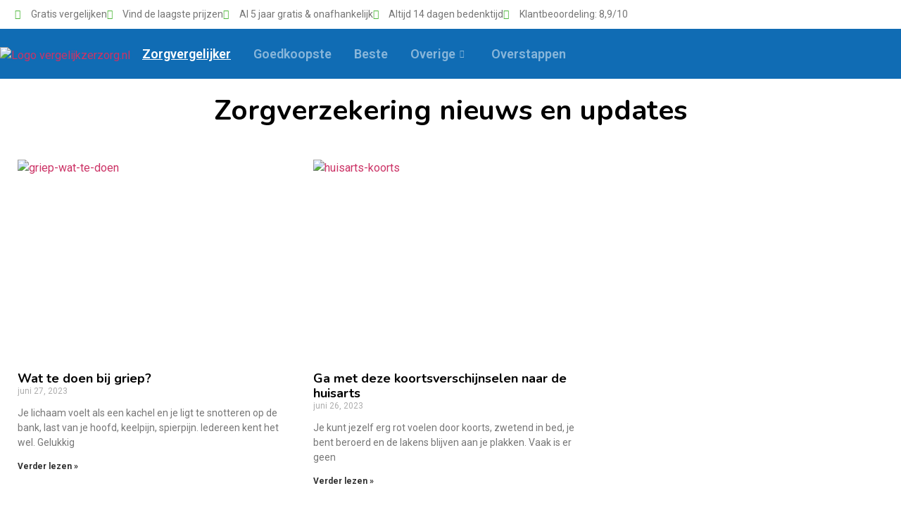

--- FILE ---
content_type: text/html; charset=UTF-8
request_url: https://www.vergelijkerzorg.nl/tag/koorts/
body_size: 24090
content:
<!doctype html><html lang="nl-NL"><head><meta charset="UTF-8"><link rel="preconnect" href="https://fonts.gstatic.com/" crossorigin /><meta name="theme-color" content="#04a0da" media="(prefers-color-scheme: light)"><meta name="theme-color" content="#04a0da" media="(prefers-color-scheme: dark)"><meta name="viewport" content="width=device-width, initial-scale=1"><link rel="profile" href="https://gmpg.org/xfn/11"><meta name='robots' content='index, follow, max-image-preview:large, max-snippet:-1, max-video-preview:-1' /><title>koorts | Vergelijkerzorg.nl</title><link rel="canonical" href="https://www.vergelijkerzorg.nl/tag/koorts/" /><meta property="og:locale" content="nl_NL" /><meta property="og:type" content="article" /><meta property="og:title" content="koorts Archieven" /><meta property="og:url" content="https://www.vergelijkerzorg.nl/tag/koorts/" /><meta property="og:site_name" content="Vergelijkerzorg.nl" /><meta name="twitter:card" content="summary_large_image" /> <script type="application/ld+json" class="yoast-schema-graph">{"@context":"https://schema.org","@graph":[{"@type":"CollectionPage","@id":"https://www.vergelijkerzorg.nl/tag/koorts/","url":"https://www.vergelijkerzorg.nl/tag/koorts/","name":"koorts | Vergelijkerzorg.nl","isPartOf":{"@id":"https://www.vergelijkerzorg.nl/#website"},"primaryImageOfPage":{"@id":"https://www.vergelijkerzorg.nl/tag/koorts/#primaryimage"},"image":{"@id":"https://www.vergelijkerzorg.nl/tag/koorts/#primaryimage"},"thumbnailUrl":"https://www.vergelijkerzorg.nl/wp-content/uploads/2023/06/griep-wat-te-doen.webp","breadcrumb":{"@id":"https://www.vergelijkerzorg.nl/tag/koorts/#breadcrumb"},"inLanguage":"nl-NL"},{"@type":"ImageObject","inLanguage":"nl-NL","@id":"https://www.vergelijkerzorg.nl/tag/koorts/#primaryimage","url":"https://www.vergelijkerzorg.nl/wp-content/uploads/2023/06/griep-wat-te-doen.webp","contentUrl":"https://www.vergelijkerzorg.nl/wp-content/uploads/2023/06/griep-wat-te-doen.webp","width":720,"height":300,"caption":"griep-wat-te-doen"},{"@type":"BreadcrumbList","@id":"https://www.vergelijkerzorg.nl/tag/koorts/#breadcrumb","itemListElement":[{"@type":"ListItem","position":1,"name":"Home","item":"https://www.vergelijkerzorg.nl/"},{"@type":"ListItem","position":2,"name":"koorts"}]},{"@type":"WebSite","@id":"https://www.vergelijkerzorg.nl/#website","url":"https://www.vergelijkerzorg.nl/","name":"Vergelijkerzorg.nl","description":"Zorgverzekering vergelijken 2026","publisher":{"@id":"https://www.vergelijkerzorg.nl/#organization"},"alternateName":"Zorgverzekering kiezen","potentialAction":[{"@type":"SearchAction","target":{"@type":"EntryPoint","urlTemplate":"https://www.vergelijkerzorg.nl/?s={search_term_string}"},"query-input":{"@type":"PropertyValueSpecification","valueRequired":true,"valueName":"search_term_string"}}],"inLanguage":"nl-NL"},{"@type":"Organization","@id":"https://www.vergelijkerzorg.nl/#organization","name":"Vergelijkerzorg.nl","url":"https://www.vergelijkerzorg.nl/","logo":{"@type":"ImageObject","inLanguage":"nl-NL","@id":"https://www.vergelijkerzorg.nl/#/schema/logo/image/","url":"https://www.vergelijkerzorg.nl/wp-content/uploads/2022/11/vergelijkerzorg.png","contentUrl":"https://www.vergelijkerzorg.nl/wp-content/uploads/2022/11/vergelijkerzorg.png","width":400,"height":80,"caption":"Vergelijkerzorg.nl"},"image":{"@id":"https://www.vergelijkerzorg.nl/#/schema/logo/image/"},"sameAs":["https://www.youtube.com/@vergelijkerzorg"]}]}</script> <link rel="alternate" type="application/rss+xml" title="Vergelijkerzorg.nl &raquo; feed" href="https://www.vergelijkerzorg.nl/feed/" /><link rel="alternate" type="application/rss+xml" title="Vergelijkerzorg.nl &raquo; reacties feed" href="https://www.vergelijkerzorg.nl/comments/feed/" /><link rel="alternate" type="application/rss+xml" title="Vergelijkerzorg.nl &raquo; koorts tag feed" href="https://www.vergelijkerzorg.nl/tag/koorts/feed/" />
 <script src="//www.googletagmanager.com/gtag/js?id=G-KMQTRWF5VT"  data-cfasync="false" data-wpfc-render="false" async></script> <script data-cfasync="false" data-wpfc-render="false">var mi_version = '9.9.0';
				var mi_track_user = true;
				var mi_no_track_reason = '';
								var MonsterInsightsDefaultLocations = {"page_location":"https:\/\/www.vergelijkerzorg.nl\/tag\/koorts\/"};
								if ( typeof MonsterInsightsPrivacyGuardFilter === 'function' ) {
					var MonsterInsightsLocations = (typeof MonsterInsightsExcludeQuery === 'object') ? MonsterInsightsPrivacyGuardFilter( MonsterInsightsExcludeQuery ) : MonsterInsightsPrivacyGuardFilter( MonsterInsightsDefaultLocations );
				} else {
					var MonsterInsightsLocations = (typeof MonsterInsightsExcludeQuery === 'object') ? MonsterInsightsExcludeQuery : MonsterInsightsDefaultLocations;
				}

								var disableStrs = [
										'ga-disable-G-KMQTRWF5VT',
									];

				/* Function to detect opted out users */
				function __gtagTrackerIsOptedOut() {
					for (var index = 0; index < disableStrs.length; index++) {
						if (document.cookie.indexOf(disableStrs[index] + '=true') > -1) {
							return true;
						}
					}

					return false;
				}

				/* Disable tracking if the opt-out cookie exists. */
				if (__gtagTrackerIsOptedOut()) {
					for (var index = 0; index < disableStrs.length; index++) {
						window[disableStrs[index]] = true;
					}
				}

				/* Opt-out function */
				function __gtagTrackerOptout() {
					for (var index = 0; index < disableStrs.length; index++) {
						document.cookie = disableStrs[index] + '=true; expires=Thu, 31 Dec 2099 23:59:59 UTC; path=/';
						window[disableStrs[index]] = true;
					}
				}

				if ('undefined' === typeof gaOptout) {
					function gaOptout() {
						__gtagTrackerOptout();
					}
				}
								window.dataLayer = window.dataLayer || [];

				window.MonsterInsightsDualTracker = {
					helpers: {},
					trackers: {},
				};
				if (mi_track_user) {
					function __gtagDataLayer() {
						dataLayer.push(arguments);
					}

					function __gtagTracker(type, name, parameters) {
						if (!parameters) {
							parameters = {};
						}

						if (parameters.send_to) {
							__gtagDataLayer.apply(null, arguments);
							return;
						}

						if (type === 'event') {
														parameters.send_to = monsterinsights_frontend.v4_id;
							var hookName = name;
							if (typeof parameters['event_category'] !== 'undefined') {
								hookName = parameters['event_category'] + ':' + name;
							}

							if (typeof MonsterInsightsDualTracker.trackers[hookName] !== 'undefined') {
								MonsterInsightsDualTracker.trackers[hookName](parameters);
							} else {
								__gtagDataLayer('event', name, parameters);
							}
							
						} else {
							__gtagDataLayer.apply(null, arguments);
						}
					}

					__gtagTracker('js', new Date());
					__gtagTracker('set', {
						'developer_id.dZGIzZG': true,
											});
					if ( MonsterInsightsLocations.page_location ) {
						__gtagTracker('set', MonsterInsightsLocations);
					}
										__gtagTracker('config', 'G-KMQTRWF5VT', {"forceSSL":"true","link_attribution":"true"} );
										window.gtag = __gtagTracker;										(function () {
						/* https://developers.google.com/analytics/devguides/collection/analyticsjs/ */
						/* ga and __gaTracker compatibility shim. */
						var noopfn = function () {
							return null;
						};
						var newtracker = function () {
							return new Tracker();
						};
						var Tracker = function () {
							return null;
						};
						var p = Tracker.prototype;
						p.get = noopfn;
						p.set = noopfn;
						p.send = function () {
							var args = Array.prototype.slice.call(arguments);
							args.unshift('send');
							__gaTracker.apply(null, args);
						};
						var __gaTracker = function () {
							var len = arguments.length;
							if (len === 0) {
								return;
							}
							var f = arguments[len - 1];
							if (typeof f !== 'object' || f === null || typeof f.hitCallback !== 'function') {
								if ('send' === arguments[0]) {
									var hitConverted, hitObject = false, action;
									if ('event' === arguments[1]) {
										if ('undefined' !== typeof arguments[3]) {
											hitObject = {
												'eventAction': arguments[3],
												'eventCategory': arguments[2],
												'eventLabel': arguments[4],
												'value': arguments[5] ? arguments[5] : 1,
											}
										}
									}
									if ('pageview' === arguments[1]) {
										if ('undefined' !== typeof arguments[2]) {
											hitObject = {
												'eventAction': 'page_view',
												'page_path': arguments[2],
											}
										}
									}
									if (typeof arguments[2] === 'object') {
										hitObject = arguments[2];
									}
									if (typeof arguments[5] === 'object') {
										Object.assign(hitObject, arguments[5]);
									}
									if ('undefined' !== typeof arguments[1].hitType) {
										hitObject = arguments[1];
										if ('pageview' === hitObject.hitType) {
											hitObject.eventAction = 'page_view';
										}
									}
									if (hitObject) {
										action = 'timing' === arguments[1].hitType ? 'timing_complete' : hitObject.eventAction;
										hitConverted = mapArgs(hitObject);
										__gtagTracker('event', action, hitConverted);
									}
								}
								return;
							}

							function mapArgs(args) {
								var arg, hit = {};
								var gaMap = {
									'eventCategory': 'event_category',
									'eventAction': 'event_action',
									'eventLabel': 'event_label',
									'eventValue': 'event_value',
									'nonInteraction': 'non_interaction',
									'timingCategory': 'event_category',
									'timingVar': 'name',
									'timingValue': 'value',
									'timingLabel': 'event_label',
									'page': 'page_path',
									'location': 'page_location',
									'title': 'page_title',
									'referrer' : 'page_referrer',
								};
								for (arg in args) {
																		if (!(!args.hasOwnProperty(arg) || !gaMap.hasOwnProperty(arg))) {
										hit[gaMap[arg]] = args[arg];
									} else {
										hit[arg] = args[arg];
									}
								}
								return hit;
							}

							try {
								f.hitCallback();
							} catch (ex) {
							}
						};
						__gaTracker.create = newtracker;
						__gaTracker.getByName = newtracker;
						__gaTracker.getAll = function () {
							return [];
						};
						__gaTracker.remove = noopfn;
						__gaTracker.loaded = true;
						window['__gaTracker'] = __gaTracker;
					})();
									} else {
										console.log("");
					(function () {
						function __gtagTracker() {
							return null;
						}

						window['__gtagTracker'] = __gtagTracker;
						window['gtag'] = __gtagTracker;
					})();
									}</script>  <script src="[data-uri]" defer></script><script data-optimized="1" src="https://www.vergelijkerzorg.nl/wp-content/plugins/litespeed-cache/assets/js/webfontloader.min.js" defer></script><link data-optimized="2" rel="stylesheet" href="https://www.vergelijkerzorg.nl/wp-content/litespeed/css/7a53fbc22551a2df3b3fa820526fcc45.css?ver=e3f59" /> <script src="https://www.vergelijkerzorg.nl/wp-content/plugins/google-analytics-for-wordpress/assets/js/frontend-gtag.min.js" id="monsterinsights-frontend-script-js" data-wp-strategy="async" defer data-deferred="1"></script> <script data-cfasync="false" data-wpfc-render="false" id='monsterinsights-frontend-script-js-extra'>var monsterinsights_frontend = {"js_events_tracking":"true","download_extensions":"doc,pdf,ppt,zip,xls,docx,pptx,xlsx","inbound_paths":"[{\"path\":\"\\\/go\\\/\",\"label\":\"affiliate\"},{\"path\":\"\\\/recommend\\\/\",\"label\":\"affiliate\"}]","home_url":"https:\/\/www.vergelijkerzorg.nl","hash_tracking":"false","v4_id":"G-KMQTRWF5VT"};</script> <script data-optimized="1" src="https://www.vergelijkerzorg.nl/wp-content/litespeed/js/aa37813dc2a34e69fc4c7bfa216693fe.js?ver=693fe" id="jquery-core-js" defer data-deferred="1"></script> <script data-optimized="1" src="https://www.vergelijkerzorg.nl/wp-content/litespeed/js/37cd960b62e121a7bbf42927ff4c0bc2.js?ver=c0bc2" id="jquery-migrate-js" defer data-deferred="1"></script> <link rel="https://api.w.org/" href="https://www.vergelijkerzorg.nl/wp-json/" /><link rel="alternate" title="JSON" type="application/json" href="https://www.vergelijkerzorg.nl/wp-json/wp/v2/tags/88" /><link rel="EditURI" type="application/rsd+xml" title="RSD" href="https://www.vergelijkerzorg.nl/xmlrpc.php?rsd" /><meta name="generator" content="WordPress 6.9" /><link rel="preload" href="https://wct-2.com/wct.js" as="script"><script data-optimized="1" type="text/javascript" data-ezscrex="false" async src="[data-uri]" defer></script><meta name="generator" content="Elementor 3.33.0; features: additional_custom_breakpoints; settings: css_print_method-external, google_font-enabled, font_display-swap"><link rel="icon" href="https://www.vergelijkerzorg.nl/wp-content/uploads/2023/06/vergelijker-favicon-150x150.webp" sizes="32x32" /><link rel="icon" href="https://www.vergelijkerzorg.nl/wp-content/uploads/2023/06/vergelijker-favicon-300x300.webp" sizes="192x192" /><link rel="apple-touch-icon" href="https://www.vergelijkerzorg.nl/wp-content/uploads/2023/06/vergelijker-favicon-300x300.webp" /><meta name="msapplication-TileImage" content="https://www.vergelijkerzorg.nl/wp-content/uploads/2023/06/vergelijker-favicon-300x300.webp" /></head><body class="archive tag tag-koorts tag-88 wp-custom-logo wp-theme-hello-elementor -vz -priority__ elementor-default elementor-template-full-width elementor-kit-5 elementor-page-457"><a class="skip-link screen-reader-text" href="#content">Ga naar de inhoud</a><div data-elementor-type="header" data-elementor-id="7429" class="elementor elementor-7429 elementor-location-header"><div class="elementor-section-wrap"><section class="elementor-section elementor-top-section elementor-element elementor-element-a05130a elementor-hidden-mobile elementor-hidden-tablet t3_usp elementor-section-boxed elementor-section-height-default elementor-section-height-default" data-id="a05130a" data-element_type="section"><div class="elementor-container elementor-column-gap-default"><div class="elementor-column elementor-col-100 elementor-top-column elementor-element elementor-element-f538e0a" data-id="f538e0a" data-element_type="column"><div class="elementor-widget-wrap elementor-element-populated"><div class="elementor-element elementor-element-0812a2a elementor-icon-list--layout-inline elementor-align-left elementor-list-item-link-full_width elementor-widget elementor-widget-icon-list" data-id="0812a2a" data-element_type="widget" data-widget_type="icon-list.default"><div class="elementor-widget-container"><ul class="elementor-icon-list-items elementor-inline-items"><li class="elementor-icon-list-item elementor-inline-item">
<span class="elementor-icon-list-icon">
<i aria-hidden="true" class="fas fa-check"></i>						</span>
<span class="elementor-icon-list-text">Gratis vergelijken</span></li><li class="elementor-icon-list-item elementor-inline-item">
<span class="elementor-icon-list-icon">
<i aria-hidden="true" class="fas fa-check"></i>						</span>
<span class="elementor-icon-list-text">Vind de laagste prijzen</span></li><li class="elementor-icon-list-item elementor-inline-item">
<span class="elementor-icon-list-icon">
<i aria-hidden="true" class="fas fa-check"></i>						</span>
<span class="elementor-icon-list-text">Al 5 jaar gratis &amp; onafhankelijk</span></li><li class="elementor-icon-list-item elementor-inline-item">
<span class="elementor-icon-list-icon">
<i aria-hidden="true" class="fas fa-check"></i>						</span>
<span class="elementor-icon-list-text">Altijd 14 dagen bedenktijd</span></li><li class="elementor-icon-list-item elementor-inline-item">
<span class="elementor-icon-list-icon">
<i aria-hidden="true" class="fas fa-check"></i>						</span>
<span class="elementor-icon-list-text">Klantbeoordeling: 8,9/10</span></li></ul></div></div></div></div></div></section><section class="elementor-section elementor-top-section elementor-element elementor-element-a1faa5c elementor-hidden-mobile elementor-hidden-tablet t3_menu elementor-section-boxed elementor-section-height-default elementor-section-height-default" data-id="a1faa5c" data-element_type="section" data-settings="{&quot;background_background&quot;:&quot;classic&quot;}"><div class="elementor-container elementor-column-gap-default"><div class="elementor-column elementor-col-50 elementor-top-column elementor-element elementor-element-d3044fe menu_img" data-id="d3044fe" data-element_type="column"><div class="elementor-widget-wrap elementor-element-populated"><div class="elementor-element elementor-element-557a4c2 elementor-widget elementor-widget-html" data-id="557a4c2" data-element_type="widget" data-widget_type="html.default"><div class="elementor-widget-container">
<a href="https://www.vergelijkerzorg.nl/" title="Naar home"><img src="https://www.vergelijkerzorg.nl/wp-content/uploads/2023/09/vergelijkerzorg-logo-nieuw3.png.webp"  alt="Logo vergelijkzerzorg.nl" data-no-lazy="1"></a></div></div></div></div><div class="elementor-column elementor-col-50 elementor-top-column elementor-element elementor-element-d610b5b" data-id="d610b5b" data-element_type="column"><div class="elementor-widget-wrap elementor-element-populated"><div class="elementor-element elementor-element-34ace4b elementor-widget elementor-widget-ekit-nav-menu" data-id="34ace4b" data-element_type="widget" data-widget_type="ekit-nav-menu.default"><div class="elementor-widget-container"><nav class="ekit-wid-con ekit_menu_responsive_tablet"
data-hamburger-icon="fas fa-bars"
data-hamburger-icon-type="icon"
data-responsive-breakpoint="1024">
<button class="elementskit-menu-hamburger elementskit-menu-toggler"  type="button" aria-label="hamburger-icon">
<i aria-hidden="true" class="ekit-menu-icon fas fa-bars"></i>            </button><div id="ekit-megamenu-mobiel" class="elementskit-menu-container elementskit-menu-offcanvas-elements elementskit-navbar-nav-default ekit-nav-menu-one-page- ekit-nav-dropdown-hover"><ul id="menu-mobiel" class="elementskit-navbar-nav elementskit-menu-po-left submenu-click-on-icon"><li id="menu-item-10812" class="menu-item menu-item-type-custom menu-item-object-custom menu-item-10812 nav-item elementskit-mobile-builder-content" data-vertical-menu=750px><a href="https://www.vergelijkerzorg.nl/vergelijker" class="ekit-menu-nav-link">Zorgvergelijker</a></li><li id="menu-item-7268" class="menu-item menu-item-type-post_type menu-item-object-page menu-item-7268 nav-item elementskit-mobile-builder-content" data-vertical-menu=750px><a href="https://www.vergelijkerzorg.nl/zorgverzekering/goedkoopste/" class="ekit-menu-nav-link">Goedkoopste</a></li><li id="menu-item-7260" class="menu-item menu-item-type-post_type menu-item-object-page menu-item-7260 nav-item elementskit-mobile-builder-content" data-vertical-menu=750px><a href="https://www.vergelijkerzorg.nl/zorgverzekering/beste/" class="ekit-menu-nav-link">Beste</a></li><li id="menu-item-7309" class="menu-item menu-item-type-post_type menu-item-object-page menu-item-has-children menu-item-7309 nav-item elementskit-dropdown-has relative_position elementskit-dropdown-menu-default_width elementskit-mobile-builder-content" data-vertical-menu=750px><a href="https://www.vergelijkerzorg.nl/zorgverzekeraars/" class="ekit-menu-nav-link ekit-menu-dropdown-toggle">Overige<i aria-hidden="true" class="icon icon-down-arrow1 elementskit-submenu-indicator"></i></a><ul class="elementskit-dropdown elementskit-submenu-panel"><li id="menu-item-7304" class="menu-item menu-item-type-post_type menu-item-object-page menu-item-has-children menu-item-7304 nav-item elementskit-dropdown-has relative_position elementskit-dropdown-menu-default_width elementskit-mobile-builder-content" data-vertical-menu=750px><a href="https://www.vergelijkerzorg.nl/vergoeding/" class=" dropdown-item">Vergoeding<i aria-hidden="true" class="icon icon-down-arrow1 elementskit-submenu-indicator"></i></a><ul class="elementskit-dropdown elementskit-submenu-panel"><li id="menu-item-7282" class="menu-item menu-item-type-post_type menu-item-object-page menu-item-7282 nav-item elementskit-mobile-builder-content" data-vertical-menu=750px><a href="https://www.vergelijkerzorg.nl/vergoeding/brillen-lenzen/" class=" dropdown-item">Brillen en Lenzen</a><li id="menu-item-7561" class="menu-item menu-item-type-post_type menu-item-object-page menu-item-7561 nav-item elementskit-mobile-builder-content" data-vertical-menu=750px><a href="https://www.vergelijkerzorg.nl/vergoeding/fysiotherapie/" class=" dropdown-item">Fysiotherapie</a><li id="menu-item-7298" class="menu-item menu-item-type-post_type menu-item-object-page menu-item-7298 nav-item elementskit-mobile-builder-content" data-vertical-menu=750px><a href="https://www.vergelijkerzorg.nl/studenten-zorgverzekering/" class=" dropdown-item">Studenten zorgverzekering</a><li id="menu-item-7288" class="menu-item menu-item-type-post_type menu-item-object-page menu-item-7288 nav-item elementskit-mobile-builder-content" data-vertical-menu=750px><a href="https://www.vergelijkerzorg.nl/vergoeding/overgangsconsulente/" class=" dropdown-item">Overgangsconsulente</a><li id="menu-item-7305" class="menu-item menu-item-type-post_type menu-item-object-page menu-item-7305 nav-item elementskit-mobile-builder-content" data-vertical-menu=750px><a href="https://www.vergelijkerzorg.nl/vergoeding/psychologische-zorg/" class=" dropdown-item">Psychologische zorg</a><li id="menu-item-7306" class="menu-item menu-item-type-post_type menu-item-object-page menu-item-7306 nav-item elementskit-mobile-builder-content" data-vertical-menu=750px><a href="https://www.vergelijkerzorg.nl/vergoeding/spataderen/" class=" dropdown-item">Spataderen</a><li id="menu-item-7303" class="menu-item menu-item-type-post_type menu-item-object-page menu-item-7303 nav-item elementskit-mobile-builder-content" data-vertical-menu=750px><a href="https://www.vergelijkerzorg.nl/vaccinaties-voor-kinderen/" class=" dropdown-item">Vaccinaties voor kinderen</a><li id="menu-item-7285" class="menu-item menu-item-type-post_type menu-item-object-page menu-item-7285 nav-item elementskit-mobile-builder-content" data-vertical-menu=750px><a href="https://www.vergelijkerzorg.nl/vergoeding/maagverkleining/" class=" dropdown-item">Maagverkleining</a><li id="menu-item-7284" class="menu-item menu-item-type-post_type menu-item-object-page menu-item-7284 nav-item elementskit-mobile-builder-content" data-vertical-menu=750px><a href="https://www.vergelijkerzorg.nl/vergoeding/kraamzorg/" class=" dropdown-item">Kraamzorg</a><li id="menu-item-7281" class="menu-item menu-item-type-post_type menu-item-object-page menu-item-7281 nav-item elementskit-mobile-builder-content" data-vertical-menu=750px><a href="https://www.vergelijkerzorg.nl/vergoeding/alternatief/" class=" dropdown-item">Alternatief</a><li id="menu-item-7283" class="menu-item menu-item-type-post_type menu-item-object-page menu-item-7283 nav-item elementskit-mobile-builder-content" data-vertical-menu=750px><a href="https://www.vergelijkerzorg.nl/vergoeding/huisarts/" class=" dropdown-item">Huisarts</a><li id="menu-item-7286" class="menu-item menu-item-type-post_type menu-item-object-page menu-item-7286 nav-item elementskit-mobile-builder-content" data-vertical-menu=750px><a href="https://www.vergelijkerzorg.nl/vergoeding/mantelzorg/" class=" dropdown-item">Mantelzorg vergoeding</a><li id="menu-item-7289" class="menu-item menu-item-type-post_type menu-item-object-page menu-item-7289 nav-item elementskit-mobile-builder-content" data-vertical-menu=750px><a href="https://www.vergelijkerzorg.nl/vergoeding/pruiken/" class=" dropdown-item">Pruiken (haarprothese) vergoeding</a><li id="menu-item-7296" class="menu-item menu-item-type-post_type menu-item-object-page menu-item-7296 nav-item elementskit-mobile-builder-content" data-vertical-menu=750px><a href="https://www.vergelijkerzorg.nl/zorgverzekering/veelgestelde-vragen/pgb/" class=" dropdown-item">PGB</a></ul><li id="menu-item-7250" class="menu-item menu-item-type-post_type menu-item-object-page menu-item-has-children menu-item-7250 nav-item elementskit-dropdown-has relative_position elementskit-dropdown-menu-default_width elementskit-mobile-builder-content" data-vertical-menu=750px><a href="https://www.vergelijkerzorg.nl/basisverzekering/" class=" dropdown-item">Basisverzekering<i aria-hidden="true" class="icon icon-down-arrow1 elementskit-submenu-indicator"></i></a><ul class="elementskit-dropdown elementskit-submenu-panel"><li id="menu-item-10873" class="menu-item menu-item-type-custom menu-item-object-custom menu-item-10873 nav-item elementskit-mobile-builder-content" data-vertical-menu=750px><a href="https://www.vergelijkerzorg.nl/vergelijker" class=" dropdown-item">Alle basisverzekeringen vergelijken</a><li id="menu-item-14867" class="menu-item menu-item-type-post_type menu-item-object-page menu-item-14867 nav-item elementskit-mobile-builder-content" data-vertical-menu=750px><a href="https://www.vergelijkerzorg.nl/zorgverzekering/asr-ik-kies-zelf/" class=" dropdown-item">a.s.r. ik kies zelf zorgverzekering 2026</a><li id="menu-item-7257" class="menu-item menu-item-type-post_type menu-item-object-page menu-item-7257 nav-item elementskit-mobile-builder-content" data-vertical-menu=750px><a href="https://www.vergelijkerzorg.nl/zorgverzekering/aevitae/" class=" dropdown-item">Aevitae zorgverzekering 2026</a><li id="menu-item-7258" class="menu-item menu-item-type-post_type menu-item-object-page menu-item-7258 nav-item elementskit-mobile-builder-content" data-vertical-menu=750px><a href="https://www.vergelijkerzorg.nl/zorgverzekering/anderzorg/" class=" dropdown-item">Anderzorg zorgverzekering 2026</a><li id="menu-item-7259" class="menu-item menu-item-type-post_type menu-item-object-page menu-item-7259 nav-item elementskit-mobile-builder-content" data-vertical-menu=750px><a href="https://www.vergelijkerzorg.nl/zorgverzekering/asr/" class=" dropdown-item">ASR zorgverzekering 2026</a><li id="menu-item-7262" class="menu-item menu-item-type-post_type menu-item-object-page menu-item-7262 nav-item elementskit-mobile-builder-content" data-vertical-menu=750px><a href="https://www.vergelijkerzorg.nl/zorgverzekering/christelijke-zorgverzekeraar/" class=" dropdown-item">De Christelijke zorgverzekeraar 2026</a><li id="menu-item-7263" class="menu-item menu-item-type-post_type menu-item-object-page menu-item-7263 nav-item elementskit-mobile-builder-content" data-vertical-menu=750px><a href="https://www.vergelijkerzorg.nl/zorgverzekering/cz/" class=" dropdown-item">CZ zorgverzekering 2026</a><li id="menu-item-14866" class="menu-item menu-item-type-post_type menu-item-object-page menu-item-14866 nav-item elementskit-mobile-builder-content" data-vertical-menu=750px><a href="https://www.vergelijkerzorg.nl/zorgverzekering/czdirect/" class=" dropdown-item">CZdirect zorgverzekering 2026</a><li id="menu-item-7264" class="menu-item menu-item-type-post_type menu-item-object-page menu-item-7264 nav-item elementskit-mobile-builder-content" data-vertical-menu=750px><a href="https://www.vergelijkerzorg.nl/zorgverzekering/friesland/" class=" dropdown-item">De Friesland zorgverzekering 2026</a><li id="menu-item-7265" class="menu-item menu-item-type-post_type menu-item-object-page menu-item-7265 nav-item elementskit-mobile-builder-content" data-vertical-menu=750px><a href="https://www.vergelijkerzorg.nl/zorgverzekering/dsw/" class=" dropdown-item">DSW zorgverzekering 2026</a><li id="menu-item-7267" class="menu-item menu-item-type-post_type menu-item-object-page menu-item-7267 nav-item elementskit-mobile-builder-content" data-vertical-menu=750px><a href="https://www.vergelijkerzorg.nl/zorgverzekering/fbto/" class=" dropdown-item">FBTO zorgverzekering 2026</a><li id="menu-item-7269" class="menu-item menu-item-type-post_type menu-item-object-page menu-item-7269 nav-item elementskit-mobile-builder-content" data-vertical-menu=750px><a href="https://www.vergelijkerzorg.nl/zorgverzekering/hema/" class=" dropdown-item">HEMA zorgverzekering 2026</a><li id="menu-item-7270" class="menu-item menu-item-type-post_type menu-item-object-page menu-item-7270 nav-item elementskit-mobile-builder-content" data-vertical-menu=750px><a href="https://www.vergelijkerzorg.nl/zorgverzekering/interpolis/" class=" dropdown-item">Interpolis zorgverzekering 2026</a><li id="menu-item-14868" class="menu-item menu-item-type-post_type menu-item-object-page menu-item-14868 nav-item elementskit-mobile-builder-content" data-vertical-menu=750px><a href="https://www.vergelijkerzorg.nl/zorgverzekering/intwente/" class=" dropdown-item">inTwente zorgverzekering 2026</a><li id="menu-item-14869" class="menu-item menu-item-type-post_type menu-item-object-page menu-item-14869 nav-item elementskit-mobile-builder-content" data-vertical-menu=750px><a href="https://www.vergelijkerzorg.nl/zorgverzekering/iza/" class=" dropdown-item">IZA zorgverzekering 2026</a><li id="menu-item-14870" class="menu-item menu-item-type-post_type menu-item-object-page menu-item-14870 nav-item elementskit-mobile-builder-content" data-vertical-menu=750px><a href="https://www.vergelijkerzorg.nl/zorgverzekering/izz/" class=" dropdown-item">IZZ zorgverzekering 2026</a><li id="menu-item-7272" class="menu-item menu-item-type-post_type menu-item-object-page menu-item-7272 nav-item elementskit-mobile-builder-content" data-vertical-menu=750px><a href="https://www.vergelijkerzorg.nl/zorgverzekering/just/" class=" dropdown-item">Just zorgverzekering 2026</a><li id="menu-item-7274" class="menu-item menu-item-type-post_type menu-item-object-page menu-item-7274 nav-item elementskit-mobile-builder-content" data-vertical-menu=750px><a href="https://www.vergelijkerzorg.nl/zorgverzekering/menzis/" class=" dropdown-item">Menzis zorgverzekering 2026</a><li id="menu-item-7275" class="menu-item menu-item-type-post_type menu-item-object-page menu-item-7275 nav-item elementskit-mobile-builder-content" data-vertical-menu=750px><a href="https://www.vergelijkerzorg.nl/zorgverzekering/nn/" class=" dropdown-item">Nationale-Nederlanden zorgverzekering 2026</a><li id="menu-item-14871" class="menu-item menu-item-type-post_type menu-item-object-page menu-item-14871 nav-item elementskit-mobile-builder-content" data-vertical-menu=750px><a href="https://www.vergelijkerzorg.nl/zorgverzekering/nn-postcode-zorgcollectief/" class=" dropdown-item">NN Postcode Zorgcollectief zorgverzekering 2026</a><li id="menu-item-7277" class="menu-item menu-item-type-post_type menu-item-object-page menu-item-7277 nav-item elementskit-mobile-builder-content" data-vertical-menu=750px><a href="https://www.vergelijkerzorg.nl/zorgverzekering/ohra/" class=" dropdown-item">OHRA zorgverzekering 2026</a><li id="menu-item-7278" class="menu-item menu-item-type-post_type menu-item-object-page menu-item-7278 nav-item elementskit-mobile-builder-content" data-vertical-menu=750px><a href="https://www.vergelijkerzorg.nl/zorgverzekering/onvz/" class=" dropdown-item">ONVZ zorgverzekering 2026</a><li id="menu-item-7312" class="menu-item menu-item-type-post_type menu-item-object-page menu-item-7312 nav-item elementskit-mobile-builder-content" data-vertical-menu=750px><a href="https://www.vergelijkerzorg.nl/zorgverzekering/salland/" class=" dropdown-item">Salland zorgverzekering 2026</a><li id="menu-item-12754" class="menu-item menu-item-type-post_type menu-item-object-page menu-item-12754 nav-item elementskit-mobile-builder-content" data-vertical-menu=750px><a href="https://www.vergelijkerzorg.nl/zorgverzekering/stad-holland/" class=" dropdown-item">Stad Holland zorgverzekering 2026</a><li id="menu-item-14874" class="menu-item menu-item-type-post_type menu-item-object-page menu-item-14874 nav-item elementskit-mobile-builder-content" data-vertical-menu=750px><a href="https://www.vergelijkerzorg.nl/zorgverzekering/studenten-goed-verzekerd/" class=" dropdown-item">Studenten Goed Verzekerd zorgverzekering 2026</a><li id="menu-item-14875" class="menu-item menu-item-type-post_type menu-item-object-page menu-item-14875 nav-item elementskit-mobile-builder-content" data-vertical-menu=750px><a href="https://www.vergelijkerzorg.nl/zorgverzekering/umc/" class=" dropdown-item">UMC zorgverzekering 2026</a><li id="menu-item-7313" class="menu-item menu-item-type-post_type menu-item-object-page menu-item-7313 nav-item elementskit-mobile-builder-content" data-vertical-menu=750px><a href="https://www.vergelijkerzorg.nl/zorgverzekering/united-consumers/" class=" dropdown-item">United Consumers zorgverzekering 2026</a><li id="menu-item-7314" class="menu-item menu-item-type-post_type menu-item-object-page menu-item-7314 nav-item elementskit-mobile-builder-content" data-vertical-menu=750px><a href="https://www.vergelijkerzorg.nl/zorgverzekering/unive/" class=" dropdown-item">Unive zorgverzekering 2026</a><li id="menu-item-14877" class="menu-item menu-item-type-post_type menu-item-object-page menu-item-14877 nav-item elementskit-mobile-builder-content" data-vertical-menu=750px><a href="https://www.vergelijkerzorg.nl/zorgverzekering/vgz/" class=" dropdown-item">VGZ zorgverzekering 2026</a><li id="menu-item-14876" class="menu-item menu-item-type-post_type menu-item-object-page menu-item-14876 nav-item elementskit-mobile-builder-content" data-vertical-menu=750px><a href="https://www.vergelijkerzorg.nl/zorgverzekering/vgzbewuzt/" class=" dropdown-item">VGZbewuzt zorgverzekering 2026</a><li id="menu-item-7319" class="menu-item menu-item-type-post_type menu-item-object-page menu-item-7319 nav-item elementskit-mobile-builder-content" data-vertical-menu=750px><a href="https://www.vergelijkerzorg.nl/zorgverzekering/vink-vink/" class=" dropdown-item">Vink Vink zorgverzekering 2026</a><li id="menu-item-14878" class="menu-item menu-item-type-post_type menu-item-object-page menu-item-14878 nav-item elementskit-mobile-builder-content" data-vertical-menu=750px><a href="https://www.vergelijkerzorg.nl/zorgverzekering/vvaa/" class=" dropdown-item">VvAA zorgverzekering 2026</a><li id="menu-item-14879" class="menu-item menu-item-type-post_type menu-item-object-page menu-item-14879 nav-item elementskit-mobile-builder-content" data-vertical-menu=750px><a href="https://www.vergelijkerzorg.nl/zorgverzekering/zekur/" class=" dropdown-item">ZEKUR zorgverzekering 2026</a><li id="menu-item-7320" class="menu-item menu-item-type-post_type menu-item-object-page menu-item-7320 nav-item elementskit-mobile-builder-content" data-vertical-menu=750px><a href="https://www.vergelijkerzorg.nl/zorgverzekering/ziezo/" class=" dropdown-item">ZieZo zorgverzekering 2026</a><li id="menu-item-7321" class="menu-item menu-item-type-post_type menu-item-object-page menu-item-7321 nav-item elementskit-mobile-builder-content" data-vertical-menu=750px><a href="https://www.vergelijkerzorg.nl/zorgverzekering/zilveren-kruis/" class=" dropdown-item">Zilveren Kruis zorgverzekering 2026</a><li id="menu-item-7322" class="menu-item menu-item-type-post_type menu-item-object-page menu-item-7322 nav-item elementskit-mobile-builder-content" data-vertical-menu=750px><a href="https://www.vergelijkerzorg.nl/zorgverzekering/zorg-en-zekerheid/" class=" dropdown-item">Zorg en Zekerheid zorgverzekering 2026</a></ul><li id="menu-item-7300" class="menu-item menu-item-type-post_type menu-item-object-page menu-item-has-children menu-item-7300 nav-item elementskit-dropdown-has relative_position elementskit-dropdown-menu-default_width elementskit-mobile-builder-content" data-vertical-menu=750px><a href="https://www.vergelijkerzorg.nl/tandartsverzekering/" class=" dropdown-item">Tandartsverzekering 2026<i aria-hidden="true" class="icon icon-down-arrow1 elementskit-submenu-indicator"></i></a><ul class="elementskit-dropdown elementskit-submenu-panel"><li id="menu-item-10874" class="menu-item menu-item-type-custom menu-item-object-custom menu-item-10874 nav-item elementskit-mobile-builder-content" data-vertical-menu=750px><a href="https://www.vergelijkerzorg.nl/vergelijker?s=tandarts" class=" dropdown-item">Alle tandartsverzekeringen vergelijken</a><li id="menu-item-7287" class="menu-item menu-item-type-post_type menu-item-object-page menu-item-7287 nav-item elementskit-mobile-builder-content" data-vertical-menu=750px><a href="https://www.vergelijkerzorg.nl/vergoeding/orthodontie/" class=" dropdown-item">Orthodontie</a><li id="menu-item-7299" class="menu-item menu-item-type-post_type menu-item-object-page menu-item-7299 nav-item elementskit-mobile-builder-content" data-vertical-menu=750px><a href="https://www.vergelijkerzorg.nl/tandartstarieven/" class=" dropdown-item">Tandartstarieven</a></ul><li id="menu-item-7310" class="menu-item menu-item-type-post_type menu-item-object-page menu-item-has-children menu-item-7310 nav-item elementskit-dropdown-has relative_position elementskit-dropdown-menu-default_width elementskit-mobile-builder-content" data-vertical-menu=750px><a href="https://www.vergelijkerzorg.nl/zorgverzekering/" class=" dropdown-item">Zorgverzekering<i aria-hidden="true" class="icon icon-down-arrow1 elementskit-submenu-indicator"></i></a><ul class="elementskit-dropdown elementskit-submenu-panel"><li id="menu-item-7266" class="menu-item menu-item-type-post_type menu-item-object-page menu-item-7266 nav-item elementskit-mobile-builder-content" data-vertical-menu=750px><a href="https://www.vergelijkerzorg.nl/zorgverzekering/eigen-risico/" class=" dropdown-item">Eigen risico</a><li id="menu-item-7724" class="menu-item menu-item-type-post_type menu-item-object-page menu-item-7724 nav-item elementskit-mobile-builder-content" data-vertical-menu=750px><a href="https://www.vergelijkerzorg.nl/zorgverzekering/eigen-bijdrage/" class=" dropdown-item">Eigen bijdrage</a><li id="menu-item-7256" class="menu-item menu-item-type-post_type menu-item-object-page menu-item-7256 nav-item elementskit-mobile-builder-content" data-vertical-menu=750px><a href="https://www.vergelijkerzorg.nl/zorgverzekering/18-jaar/" class=" dropdown-item">18 jaar</a><li id="menu-item-7276" class="menu-item menu-item-type-post_type menu-item-object-page menu-item-7276 nav-item elementskit-mobile-builder-content" data-vertical-menu=750px><a href="https://www.vergelijkerzorg.nl/zorgverzekering/natura/" class=" dropdown-item">Naturapolis 2026</a><li id="menu-item-7454" class="menu-item menu-item-type-post_type menu-item-object-page menu-item-7454 nav-item elementskit-mobile-builder-content" data-vertical-menu=750px><a href="https://www.vergelijkerzorg.nl/zorgverzekering/combinatiepolis/" class=" dropdown-item">Combinatiepolis</a><li id="menu-item-7311" class="menu-item menu-item-type-post_type menu-item-object-page menu-item-7311 nav-item elementskit-mobile-builder-content" data-vertical-menu=750px><a href="https://www.vergelijkerzorg.nl/zorgverzekering/restitutie/" class=" dropdown-item">Restitutiepolis 2026</a><li id="menu-item-7325" class="menu-item menu-item-type-post_type menu-item-object-page menu-item-7325 nav-item elementskit-mobile-builder-content" data-vertical-menu=750px><a href="https://www.vergelijkerzorg.nl/zorgverzekering/zzp/" class=" dropdown-item">ZZP Zorgverzekering 2026</a><li id="menu-item-7323" class="menu-item menu-item-type-post_type menu-item-object-page menu-item-7323 nav-item elementskit-mobile-builder-content" data-vertical-menu=750px><a href="https://www.vergelijkerzorg.nl/zorgverzekering/vergelijken/" class=" dropdown-item">Zorgverzekering vergelijken 2026</a><li id="menu-item-7324" class="menu-item menu-item-type-post_type menu-item-object-page menu-item-7324 nav-item elementskit-mobile-builder-content" data-vertical-menu=750px><a href="https://www.vergelijkerzorg.nl/zorgverzekering/wijzigingen/" class=" dropdown-item">Zorgverzekering wijzigingen 2026</a><li id="menu-item-7253" class="menu-item menu-item-type-post_type menu-item-object-page menu-item-7253 nav-item elementskit-mobile-builder-content" data-vertical-menu=750px><a href="https://www.vergelijkerzorg.nl/ik-regel-mijn-zorg-goed/" class=" dropdown-item">Ik regel mijn zorg goed</a><li id="menu-item-7249" class="menu-item menu-item-type-post_type menu-item-object-page menu-item-7249 nav-item elementskit-mobile-builder-content" data-vertical-menu=750px><a href="https://www.vergelijkerzorg.nl/aftrekbare-zorgkosten/" class=" dropdown-item">Aftrekbare zorgkosten</a></ul><li id="menu-item-7315" class="menu-item menu-item-type-post_type menu-item-object-page menu-item-has-children menu-item-7315 nav-item elementskit-dropdown-has relative_position elementskit-dropdown-menu-default_width elementskit-mobile-builder-content" data-vertical-menu=750px><a href="https://www.vergelijkerzorg.nl/zorgverzekering/veelgestelde-vragen/" class=" dropdown-item">Veelgestelde vragen<i aria-hidden="true" class="icon icon-down-arrow1 elementskit-submenu-indicator"></i></a><ul class="elementskit-dropdown elementskit-submenu-panel"><li id="menu-item-7316" class="menu-item menu-item-type-post_type menu-item-object-page menu-item-7316 nav-item elementskit-mobile-builder-content" data-vertical-menu=750px><a href="https://www.vergelijkerzorg.nl/zorgverzekering/veelgestelde-vragen/wanneer-zorgverzekering-opzeggen/" class=" dropdown-item">Wanneer kan ik mijn zorgverzekering opzeggen?</a><li id="menu-item-7317" class="menu-item menu-item-type-post_type menu-item-object-page menu-item-7317 nav-item elementskit-mobile-builder-content" data-vertical-menu=750px><a href="https://www.vergelijkerzorg.nl/zorgverzekering/veelgestelde-vragen/premie-niet-betalen/" class=" dropdown-item">Wat gebeurt er als ik mijn premie niet betaal?</a><li id="menu-item-7295" class="menu-item menu-item-type-post_type menu-item-object-page menu-item-7295 nav-item elementskit-mobile-builder-content" data-vertical-menu=750px><a href="https://www.vergelijkerzorg.nl/zorgverzekering/veelgestelde-vragen/annuleren/" class=" dropdown-item">Kan ik mijn nieuwe zorgverzekering of overstap annuleren?</a><li id="menu-item-7318" class="menu-item menu-item-type-post_type menu-item-object-page menu-item-7318 nav-item elementskit-mobile-builder-content" data-vertical-menu=750px><a href="https://www.vergelijkerzorg.nl/zorgverzekering/veelgestelde-vragen/wlz/" class=" dropdown-item">WLZ</a></ul><li id="menu-item-7247" class="menu-item menu-item-type-post_type menu-item-object-page menu-item-7247 nav-item elementskit-mobile-builder-content" data-vertical-menu=750px><a href="https://www.vergelijkerzorg.nl/aanvullende-zorgverzekering/" class=" dropdown-item">Aanvullende zorgverzekering</a><li id="menu-item-15280" class="menu-item menu-item-type-post_type menu-item-object-page menu-item-15280 nav-item elementskit-mobile-builder-content" data-vertical-menu=750px><a href="https://www.vergelijkerzorg.nl/ziekenfonds/" class=" dropdown-item">Ziekenfonds 2026</a><li id="menu-item-7251" class="menu-item menu-item-type-post_type menu-item-object-page menu-item-7251 nav-item elementskit-mobile-builder-content" data-vertical-menu=750px><a href="https://www.vergelijkerzorg.nl/blog/" class=" dropdown-item">Blog</a><li id="menu-item-7252" class="menu-item menu-item-type-post_type menu-item-object-page menu-item-7252 nav-item elementskit-mobile-builder-content" data-vertical-menu=750px><a href="https://www.vergelijkerzorg.nl/contact/" class=" dropdown-item">Contact</a><li id="menu-item-7254" class="menu-item menu-item-type-post_type menu-item-object-page menu-item-7254 nav-item elementskit-mobile-builder-content" data-vertical-menu=750px><a href="https://www.vergelijkerzorg.nl/over-ons/" class=" dropdown-item">Over ons</a></ul></li><li id="menu-item-7279" class="menu-item menu-item-type-post_type menu-item-object-page menu-item-7279 nav-item elementskit-mobile-builder-content" data-vertical-menu=750px><a href="https://www.vergelijkerzorg.nl/zorgverzekering/overstappen/" class="ekit-menu-nav-link">Overstappen</a></li></ul><div class="elementskit-nav-identity-panel"><a class="elementskit-nav-logo" href="https://www.vergelijkerzorg.nl" target="" rel=""><img data-lazyloaded="1" data-placeholder-resp="400x80" src="data:image/svg+xml,%3Csvg%20xmlns%3D%22http%3A%2F%2Fwww.w3.org%2F2000%2Fsvg%22%20width%3D%22400%22%20height%3D%2280%22%20viewBox%3D%220%200%20400%2080%22%3E%3Cfilter%20id%3D%22b%22%3E%3CfeGaussianBlur%20stdDeviation%3D%2212%22%20%2F%3E%3C%2Ffilter%3E%3Cpath%20fill%3D%22%23114773%22%20d%3D%22M0%200h400v79H0z%22%2F%3E%3Cg%20filter%3D%22url(%23b)%22%20transform%3D%22translate(.8%20.8)%20scale(1.5625)%22%20fill-opacity%3D%22.5%22%3E%3Cellipse%20rx%3D%221%22%20ry%3D%221%22%20transform%3D%22matrix(63.80115%20-42.55008%2025.33912%2037.99441%20222.8%2018.7)%22%2F%3E%3Cellipse%20fill%3D%22%2326a3ff%22%20rx%3D%221%22%20ry%3D%221%22%20transform%3D%22matrix(-56.79231%2069.7111%20-49.65313%20-40.45147%2063.4%2018.4)%22%2F%3E%3Cellipse%20rx%3D%221%22%20ry%3D%221%22%20transform%3D%22matrix(-75.0975%2081.86562%20-40.70545%20-37.3402%20237%2030.4)%22%2F%3E%3Cellipse%20fill%3D%22%235f7791%22%20cx%3D%2230%22%20cy%3D%2250%22%20rx%3D%2232%22%20ry%3D%2241%22%2F%3E%3C%2Fg%3E%3C%2Fsvg%3E" width="400" height="80" data-src="https://www.vergelijkerzorg.nl/wp-content/uploads/2023/10/vergelijkerzorg-nieuwlogo4.png.webp" title="vergelijkerzorg-nieuwlogo4" alt="vergelijkerzorg-nieuwlogo4" decoding="async" /></a><button class="elementskit-menu-close elementskit-menu-toggler" type="button">X</button></div></div><div class="elementskit-menu-overlay elementskit-menu-offcanvas-elements elementskit-menu-toggler ekit-nav-menu--overlay"></div></nav></div></div></div></div></div></section><section class="elementor-section elementor-top-section elementor-element elementor-element-8f9806d elementor-hidden-desktop elementor-section-full_width elementor-section-content-middle mobile_header elementor-section-height-default elementor-section-height-default" data-id="8f9806d" data-element_type="section" data-settings="{&quot;background_background&quot;:&quot;classic&quot;}"><div class="elementor-container elementor-column-gap-default"><div class="elementor-column elementor-col-50 elementor-top-column elementor-element elementor-element-d2d08f4" data-id="d2d08f4" data-element_type="column"><div class="elementor-widget-wrap elementor-element-populated"><div class="elementor-element elementor-element-f484a42 elementor-widget elementor-widget-ekit-nav-menu" data-id="f484a42" data-element_type="widget" data-widget_type="ekit-nav-menu.default"><div class="elementor-widget-container"><nav class="ekit-wid-con ekit_menu_responsive_tablet"
data-hamburger-icon="fas fa-bars"
data-hamburger-icon-type="icon"
data-responsive-breakpoint="1024">
<button class="elementskit-menu-hamburger elementskit-menu-toggler"  type="button" aria-label="hamburger-icon">
<i aria-hidden="true" class="ekit-menu-icon fas fa-bars"></i>            </button><div id="ekit-megamenu-mobiel" class="elementskit-menu-container elementskit-menu-offcanvas-elements elementskit-navbar-nav-default ekit-nav-menu-one-page-no ekit-nav-dropdown-click"><ul id="menu-mobiel-1" class="elementskit-navbar-nav elementskit-menu-po-left submenu-click-on-icon"><li class="menu-item menu-item-type-custom menu-item-object-custom menu-item-10812 nav-item elementskit-mobile-builder-content" data-vertical-menu=750px><a href="https://www.vergelijkerzorg.nl/vergelijker" class="ekit-menu-nav-link">Zorgvergelijker</a></li><li class="menu-item menu-item-type-post_type menu-item-object-page menu-item-7268 nav-item elementskit-mobile-builder-content" data-vertical-menu=750px><a href="https://www.vergelijkerzorg.nl/zorgverzekering/goedkoopste/" class="ekit-menu-nav-link">Goedkoopste</a></li><li class="menu-item menu-item-type-post_type menu-item-object-page menu-item-7260 nav-item elementskit-mobile-builder-content" data-vertical-menu=750px><a href="https://www.vergelijkerzorg.nl/zorgverzekering/beste/" class="ekit-menu-nav-link">Beste</a></li><li class="menu-item menu-item-type-post_type menu-item-object-page menu-item-has-children menu-item-7309 nav-item elementskit-dropdown-has relative_position elementskit-dropdown-menu-default_width elementskit-mobile-builder-content" data-vertical-menu=750px><a href="https://www.vergelijkerzorg.nl/zorgverzekeraars/" class="ekit-menu-nav-link ekit-menu-dropdown-toggle">Overige<i aria-hidden="true" class="icon icon-down-arrow1 elementskit-submenu-indicator"></i></a><ul class="elementskit-dropdown elementskit-submenu-panel"><li class="menu-item menu-item-type-post_type menu-item-object-page menu-item-has-children menu-item-7304 nav-item elementskit-dropdown-has relative_position elementskit-dropdown-menu-default_width elementskit-mobile-builder-content" data-vertical-menu=750px><a href="https://www.vergelijkerzorg.nl/vergoeding/" class=" dropdown-item">Vergoeding<i aria-hidden="true" class="icon icon-down-arrow1 elementskit-submenu-indicator"></i></a><ul class="elementskit-dropdown elementskit-submenu-panel"><li class="menu-item menu-item-type-post_type menu-item-object-page menu-item-7282 nav-item elementskit-mobile-builder-content" data-vertical-menu=750px><a href="https://www.vergelijkerzorg.nl/vergoeding/brillen-lenzen/" class=" dropdown-item">Brillen en Lenzen</a><li class="menu-item menu-item-type-post_type menu-item-object-page menu-item-7561 nav-item elementskit-mobile-builder-content" data-vertical-menu=750px><a href="https://www.vergelijkerzorg.nl/vergoeding/fysiotherapie/" class=" dropdown-item">Fysiotherapie</a><li class="menu-item menu-item-type-post_type menu-item-object-page menu-item-7298 nav-item elementskit-mobile-builder-content" data-vertical-menu=750px><a href="https://www.vergelijkerzorg.nl/studenten-zorgverzekering/" class=" dropdown-item">Studenten zorgverzekering</a><li class="menu-item menu-item-type-post_type menu-item-object-page menu-item-7288 nav-item elementskit-mobile-builder-content" data-vertical-menu=750px><a href="https://www.vergelijkerzorg.nl/vergoeding/overgangsconsulente/" class=" dropdown-item">Overgangsconsulente</a><li class="menu-item menu-item-type-post_type menu-item-object-page menu-item-7305 nav-item elementskit-mobile-builder-content" data-vertical-menu=750px><a href="https://www.vergelijkerzorg.nl/vergoeding/psychologische-zorg/" class=" dropdown-item">Psychologische zorg</a><li class="menu-item menu-item-type-post_type menu-item-object-page menu-item-7306 nav-item elementskit-mobile-builder-content" data-vertical-menu=750px><a href="https://www.vergelijkerzorg.nl/vergoeding/spataderen/" class=" dropdown-item">Spataderen</a><li class="menu-item menu-item-type-post_type menu-item-object-page menu-item-7303 nav-item elementskit-mobile-builder-content" data-vertical-menu=750px><a href="https://www.vergelijkerzorg.nl/vaccinaties-voor-kinderen/" class=" dropdown-item">Vaccinaties voor kinderen</a><li class="menu-item menu-item-type-post_type menu-item-object-page menu-item-7285 nav-item elementskit-mobile-builder-content" data-vertical-menu=750px><a href="https://www.vergelijkerzorg.nl/vergoeding/maagverkleining/" class=" dropdown-item">Maagverkleining</a><li class="menu-item menu-item-type-post_type menu-item-object-page menu-item-7284 nav-item elementskit-mobile-builder-content" data-vertical-menu=750px><a href="https://www.vergelijkerzorg.nl/vergoeding/kraamzorg/" class=" dropdown-item">Kraamzorg</a><li class="menu-item menu-item-type-post_type menu-item-object-page menu-item-7281 nav-item elementskit-mobile-builder-content" data-vertical-menu=750px><a href="https://www.vergelijkerzorg.nl/vergoeding/alternatief/" class=" dropdown-item">Alternatief</a><li class="menu-item menu-item-type-post_type menu-item-object-page menu-item-7283 nav-item elementskit-mobile-builder-content" data-vertical-menu=750px><a href="https://www.vergelijkerzorg.nl/vergoeding/huisarts/" class=" dropdown-item">Huisarts</a><li class="menu-item menu-item-type-post_type menu-item-object-page menu-item-7286 nav-item elementskit-mobile-builder-content" data-vertical-menu=750px><a href="https://www.vergelijkerzorg.nl/vergoeding/mantelzorg/" class=" dropdown-item">Mantelzorg vergoeding</a><li class="menu-item menu-item-type-post_type menu-item-object-page menu-item-7289 nav-item elementskit-mobile-builder-content" data-vertical-menu=750px><a href="https://www.vergelijkerzorg.nl/vergoeding/pruiken/" class=" dropdown-item">Pruiken (haarprothese) vergoeding</a><li class="menu-item menu-item-type-post_type menu-item-object-page menu-item-7296 nav-item elementskit-mobile-builder-content" data-vertical-menu=750px><a href="https://www.vergelijkerzorg.nl/zorgverzekering/veelgestelde-vragen/pgb/" class=" dropdown-item">PGB</a></ul><li class="menu-item menu-item-type-post_type menu-item-object-page menu-item-has-children menu-item-7250 nav-item elementskit-dropdown-has relative_position elementskit-dropdown-menu-default_width elementskit-mobile-builder-content" data-vertical-menu=750px><a href="https://www.vergelijkerzorg.nl/basisverzekering/" class=" dropdown-item">Basisverzekering<i aria-hidden="true" class="icon icon-down-arrow1 elementskit-submenu-indicator"></i></a><ul class="elementskit-dropdown elementskit-submenu-panel"><li class="menu-item menu-item-type-custom menu-item-object-custom menu-item-10873 nav-item elementskit-mobile-builder-content" data-vertical-menu=750px><a href="https://www.vergelijkerzorg.nl/vergelijker" class=" dropdown-item">Alle basisverzekeringen vergelijken</a><li class="menu-item menu-item-type-post_type menu-item-object-page menu-item-14867 nav-item elementskit-mobile-builder-content" data-vertical-menu=750px><a href="https://www.vergelijkerzorg.nl/zorgverzekering/asr-ik-kies-zelf/" class=" dropdown-item">a.s.r. ik kies zelf zorgverzekering 2026</a><li class="menu-item menu-item-type-post_type menu-item-object-page menu-item-7257 nav-item elementskit-mobile-builder-content" data-vertical-menu=750px><a href="https://www.vergelijkerzorg.nl/zorgverzekering/aevitae/" class=" dropdown-item">Aevitae zorgverzekering 2026</a><li class="menu-item menu-item-type-post_type menu-item-object-page menu-item-7258 nav-item elementskit-mobile-builder-content" data-vertical-menu=750px><a href="https://www.vergelijkerzorg.nl/zorgverzekering/anderzorg/" class=" dropdown-item">Anderzorg zorgverzekering 2026</a><li class="menu-item menu-item-type-post_type menu-item-object-page menu-item-7259 nav-item elementskit-mobile-builder-content" data-vertical-menu=750px><a href="https://www.vergelijkerzorg.nl/zorgverzekering/asr/" class=" dropdown-item">ASR zorgverzekering 2026</a><li class="menu-item menu-item-type-post_type menu-item-object-page menu-item-7262 nav-item elementskit-mobile-builder-content" data-vertical-menu=750px><a href="https://www.vergelijkerzorg.nl/zorgverzekering/christelijke-zorgverzekeraar/" class=" dropdown-item">De Christelijke zorgverzekeraar 2026</a><li class="menu-item menu-item-type-post_type menu-item-object-page menu-item-7263 nav-item elementskit-mobile-builder-content" data-vertical-menu=750px><a href="https://www.vergelijkerzorg.nl/zorgverzekering/cz/" class=" dropdown-item">CZ zorgverzekering 2026</a><li class="menu-item menu-item-type-post_type menu-item-object-page menu-item-14866 nav-item elementskit-mobile-builder-content" data-vertical-menu=750px><a href="https://www.vergelijkerzorg.nl/zorgverzekering/czdirect/" class=" dropdown-item">CZdirect zorgverzekering 2026</a><li class="menu-item menu-item-type-post_type menu-item-object-page menu-item-7264 nav-item elementskit-mobile-builder-content" data-vertical-menu=750px><a href="https://www.vergelijkerzorg.nl/zorgverzekering/friesland/" class=" dropdown-item">De Friesland zorgverzekering 2026</a><li class="menu-item menu-item-type-post_type menu-item-object-page menu-item-7265 nav-item elementskit-mobile-builder-content" data-vertical-menu=750px><a href="https://www.vergelijkerzorg.nl/zorgverzekering/dsw/" class=" dropdown-item">DSW zorgverzekering 2026</a><li class="menu-item menu-item-type-post_type menu-item-object-page menu-item-7267 nav-item elementskit-mobile-builder-content" data-vertical-menu=750px><a href="https://www.vergelijkerzorg.nl/zorgverzekering/fbto/" class=" dropdown-item">FBTO zorgverzekering 2026</a><li class="menu-item menu-item-type-post_type menu-item-object-page menu-item-7269 nav-item elementskit-mobile-builder-content" data-vertical-menu=750px><a href="https://www.vergelijkerzorg.nl/zorgverzekering/hema/" class=" dropdown-item">HEMA zorgverzekering 2026</a><li class="menu-item menu-item-type-post_type menu-item-object-page menu-item-7270 nav-item elementskit-mobile-builder-content" data-vertical-menu=750px><a href="https://www.vergelijkerzorg.nl/zorgverzekering/interpolis/" class=" dropdown-item">Interpolis zorgverzekering 2026</a><li class="menu-item menu-item-type-post_type menu-item-object-page menu-item-14868 nav-item elementskit-mobile-builder-content" data-vertical-menu=750px><a href="https://www.vergelijkerzorg.nl/zorgverzekering/intwente/" class=" dropdown-item">inTwente zorgverzekering 2026</a><li class="menu-item menu-item-type-post_type menu-item-object-page menu-item-14869 nav-item elementskit-mobile-builder-content" data-vertical-menu=750px><a href="https://www.vergelijkerzorg.nl/zorgverzekering/iza/" class=" dropdown-item">IZA zorgverzekering 2026</a><li class="menu-item menu-item-type-post_type menu-item-object-page menu-item-14870 nav-item elementskit-mobile-builder-content" data-vertical-menu=750px><a href="https://www.vergelijkerzorg.nl/zorgverzekering/izz/" class=" dropdown-item">IZZ zorgverzekering 2026</a><li class="menu-item menu-item-type-post_type menu-item-object-page menu-item-7272 nav-item elementskit-mobile-builder-content" data-vertical-menu=750px><a href="https://www.vergelijkerzorg.nl/zorgverzekering/just/" class=" dropdown-item">Just zorgverzekering 2026</a><li class="menu-item menu-item-type-post_type menu-item-object-page menu-item-7274 nav-item elementskit-mobile-builder-content" data-vertical-menu=750px><a href="https://www.vergelijkerzorg.nl/zorgverzekering/menzis/" class=" dropdown-item">Menzis zorgverzekering 2026</a><li class="menu-item menu-item-type-post_type menu-item-object-page menu-item-7275 nav-item elementskit-mobile-builder-content" data-vertical-menu=750px><a href="https://www.vergelijkerzorg.nl/zorgverzekering/nn/" class=" dropdown-item">Nationale-Nederlanden zorgverzekering 2026</a><li class="menu-item menu-item-type-post_type menu-item-object-page menu-item-14871 nav-item elementskit-mobile-builder-content" data-vertical-menu=750px><a href="https://www.vergelijkerzorg.nl/zorgverzekering/nn-postcode-zorgcollectief/" class=" dropdown-item">NN Postcode Zorgcollectief zorgverzekering 2026</a><li class="menu-item menu-item-type-post_type menu-item-object-page menu-item-7277 nav-item elementskit-mobile-builder-content" data-vertical-menu=750px><a href="https://www.vergelijkerzorg.nl/zorgverzekering/ohra/" class=" dropdown-item">OHRA zorgverzekering 2026</a><li class="menu-item menu-item-type-post_type menu-item-object-page menu-item-7278 nav-item elementskit-mobile-builder-content" data-vertical-menu=750px><a href="https://www.vergelijkerzorg.nl/zorgverzekering/onvz/" class=" dropdown-item">ONVZ zorgverzekering 2026</a><li class="menu-item menu-item-type-post_type menu-item-object-page menu-item-7312 nav-item elementskit-mobile-builder-content" data-vertical-menu=750px><a href="https://www.vergelijkerzorg.nl/zorgverzekering/salland/" class=" dropdown-item">Salland zorgverzekering 2026</a><li class="menu-item menu-item-type-post_type menu-item-object-page menu-item-12754 nav-item elementskit-mobile-builder-content" data-vertical-menu=750px><a href="https://www.vergelijkerzorg.nl/zorgverzekering/stad-holland/" class=" dropdown-item">Stad Holland zorgverzekering 2026</a><li class="menu-item menu-item-type-post_type menu-item-object-page menu-item-14874 nav-item elementskit-mobile-builder-content" data-vertical-menu=750px><a href="https://www.vergelijkerzorg.nl/zorgverzekering/studenten-goed-verzekerd/" class=" dropdown-item">Studenten Goed Verzekerd zorgverzekering 2026</a><li class="menu-item menu-item-type-post_type menu-item-object-page menu-item-14875 nav-item elementskit-mobile-builder-content" data-vertical-menu=750px><a href="https://www.vergelijkerzorg.nl/zorgverzekering/umc/" class=" dropdown-item">UMC zorgverzekering 2026</a><li class="menu-item menu-item-type-post_type menu-item-object-page menu-item-7313 nav-item elementskit-mobile-builder-content" data-vertical-menu=750px><a href="https://www.vergelijkerzorg.nl/zorgverzekering/united-consumers/" class=" dropdown-item">United Consumers zorgverzekering 2026</a><li class="menu-item menu-item-type-post_type menu-item-object-page menu-item-7314 nav-item elementskit-mobile-builder-content" data-vertical-menu=750px><a href="https://www.vergelijkerzorg.nl/zorgverzekering/unive/" class=" dropdown-item">Unive zorgverzekering 2026</a><li class="menu-item menu-item-type-post_type menu-item-object-page menu-item-14877 nav-item elementskit-mobile-builder-content" data-vertical-menu=750px><a href="https://www.vergelijkerzorg.nl/zorgverzekering/vgz/" class=" dropdown-item">VGZ zorgverzekering 2026</a><li class="menu-item menu-item-type-post_type menu-item-object-page menu-item-14876 nav-item elementskit-mobile-builder-content" data-vertical-menu=750px><a href="https://www.vergelijkerzorg.nl/zorgverzekering/vgzbewuzt/" class=" dropdown-item">VGZbewuzt zorgverzekering 2026</a><li class="menu-item menu-item-type-post_type menu-item-object-page menu-item-7319 nav-item elementskit-mobile-builder-content" data-vertical-menu=750px><a href="https://www.vergelijkerzorg.nl/zorgverzekering/vink-vink/" class=" dropdown-item">Vink Vink zorgverzekering 2026</a><li class="menu-item menu-item-type-post_type menu-item-object-page menu-item-14878 nav-item elementskit-mobile-builder-content" data-vertical-menu=750px><a href="https://www.vergelijkerzorg.nl/zorgverzekering/vvaa/" class=" dropdown-item">VvAA zorgverzekering 2026</a><li class="menu-item menu-item-type-post_type menu-item-object-page menu-item-14879 nav-item elementskit-mobile-builder-content" data-vertical-menu=750px><a href="https://www.vergelijkerzorg.nl/zorgverzekering/zekur/" class=" dropdown-item">ZEKUR zorgverzekering 2026</a><li class="menu-item menu-item-type-post_type menu-item-object-page menu-item-7320 nav-item elementskit-mobile-builder-content" data-vertical-menu=750px><a href="https://www.vergelijkerzorg.nl/zorgverzekering/ziezo/" class=" dropdown-item">ZieZo zorgverzekering 2026</a><li class="menu-item menu-item-type-post_type menu-item-object-page menu-item-7321 nav-item elementskit-mobile-builder-content" data-vertical-menu=750px><a href="https://www.vergelijkerzorg.nl/zorgverzekering/zilveren-kruis/" class=" dropdown-item">Zilveren Kruis zorgverzekering 2026</a><li class="menu-item menu-item-type-post_type menu-item-object-page menu-item-7322 nav-item elementskit-mobile-builder-content" data-vertical-menu=750px><a href="https://www.vergelijkerzorg.nl/zorgverzekering/zorg-en-zekerheid/" class=" dropdown-item">Zorg en Zekerheid zorgverzekering 2026</a></ul><li class="menu-item menu-item-type-post_type menu-item-object-page menu-item-has-children menu-item-7300 nav-item elementskit-dropdown-has relative_position elementskit-dropdown-menu-default_width elementskit-mobile-builder-content" data-vertical-menu=750px><a href="https://www.vergelijkerzorg.nl/tandartsverzekering/" class=" dropdown-item">Tandartsverzekering 2026<i aria-hidden="true" class="icon icon-down-arrow1 elementskit-submenu-indicator"></i></a><ul class="elementskit-dropdown elementskit-submenu-panel"><li class="menu-item menu-item-type-custom menu-item-object-custom menu-item-10874 nav-item elementskit-mobile-builder-content" data-vertical-menu=750px><a href="https://www.vergelijkerzorg.nl/vergelijker?s=tandarts" class=" dropdown-item">Alle tandartsverzekeringen vergelijken</a><li class="menu-item menu-item-type-post_type menu-item-object-page menu-item-7287 nav-item elementskit-mobile-builder-content" data-vertical-menu=750px><a href="https://www.vergelijkerzorg.nl/vergoeding/orthodontie/" class=" dropdown-item">Orthodontie</a><li class="menu-item menu-item-type-post_type menu-item-object-page menu-item-7299 nav-item elementskit-mobile-builder-content" data-vertical-menu=750px><a href="https://www.vergelijkerzorg.nl/tandartstarieven/" class=" dropdown-item">Tandartstarieven</a></ul><li class="menu-item menu-item-type-post_type menu-item-object-page menu-item-has-children menu-item-7310 nav-item elementskit-dropdown-has relative_position elementskit-dropdown-menu-default_width elementskit-mobile-builder-content" data-vertical-menu=750px><a href="https://www.vergelijkerzorg.nl/zorgverzekering/" class=" dropdown-item">Zorgverzekering<i aria-hidden="true" class="icon icon-down-arrow1 elementskit-submenu-indicator"></i></a><ul class="elementskit-dropdown elementskit-submenu-panel"><li class="menu-item menu-item-type-post_type menu-item-object-page menu-item-7266 nav-item elementskit-mobile-builder-content" data-vertical-menu=750px><a href="https://www.vergelijkerzorg.nl/zorgverzekering/eigen-risico/" class=" dropdown-item">Eigen risico</a><li class="menu-item menu-item-type-post_type menu-item-object-page menu-item-7724 nav-item elementskit-mobile-builder-content" data-vertical-menu=750px><a href="https://www.vergelijkerzorg.nl/zorgverzekering/eigen-bijdrage/" class=" dropdown-item">Eigen bijdrage</a><li class="menu-item menu-item-type-post_type menu-item-object-page menu-item-7256 nav-item elementskit-mobile-builder-content" data-vertical-menu=750px><a href="https://www.vergelijkerzorg.nl/zorgverzekering/18-jaar/" class=" dropdown-item">18 jaar</a><li class="menu-item menu-item-type-post_type menu-item-object-page menu-item-7276 nav-item elementskit-mobile-builder-content" data-vertical-menu=750px><a href="https://www.vergelijkerzorg.nl/zorgverzekering/natura/" class=" dropdown-item">Naturapolis 2026</a><li class="menu-item menu-item-type-post_type menu-item-object-page menu-item-7454 nav-item elementskit-mobile-builder-content" data-vertical-menu=750px><a href="https://www.vergelijkerzorg.nl/zorgverzekering/combinatiepolis/" class=" dropdown-item">Combinatiepolis</a><li class="menu-item menu-item-type-post_type menu-item-object-page menu-item-7311 nav-item elementskit-mobile-builder-content" data-vertical-menu=750px><a href="https://www.vergelijkerzorg.nl/zorgverzekering/restitutie/" class=" dropdown-item">Restitutiepolis 2026</a><li class="menu-item menu-item-type-post_type menu-item-object-page menu-item-7325 nav-item elementskit-mobile-builder-content" data-vertical-menu=750px><a href="https://www.vergelijkerzorg.nl/zorgverzekering/zzp/" class=" dropdown-item">ZZP Zorgverzekering 2026</a><li class="menu-item menu-item-type-post_type menu-item-object-page menu-item-7323 nav-item elementskit-mobile-builder-content" data-vertical-menu=750px><a href="https://www.vergelijkerzorg.nl/zorgverzekering/vergelijken/" class=" dropdown-item">Zorgverzekering vergelijken 2026</a><li class="menu-item menu-item-type-post_type menu-item-object-page menu-item-7324 nav-item elementskit-mobile-builder-content" data-vertical-menu=750px><a href="https://www.vergelijkerzorg.nl/zorgverzekering/wijzigingen/" class=" dropdown-item">Zorgverzekering wijzigingen 2026</a><li class="menu-item menu-item-type-post_type menu-item-object-page menu-item-7253 nav-item elementskit-mobile-builder-content" data-vertical-menu=750px><a href="https://www.vergelijkerzorg.nl/ik-regel-mijn-zorg-goed/" class=" dropdown-item">Ik regel mijn zorg goed</a><li class="menu-item menu-item-type-post_type menu-item-object-page menu-item-7249 nav-item elementskit-mobile-builder-content" data-vertical-menu=750px><a href="https://www.vergelijkerzorg.nl/aftrekbare-zorgkosten/" class=" dropdown-item">Aftrekbare zorgkosten</a></ul><li class="menu-item menu-item-type-post_type menu-item-object-page menu-item-has-children menu-item-7315 nav-item elementskit-dropdown-has relative_position elementskit-dropdown-menu-default_width elementskit-mobile-builder-content" data-vertical-menu=750px><a href="https://www.vergelijkerzorg.nl/zorgverzekering/veelgestelde-vragen/" class=" dropdown-item">Veelgestelde vragen<i aria-hidden="true" class="icon icon-down-arrow1 elementskit-submenu-indicator"></i></a><ul class="elementskit-dropdown elementskit-submenu-panel"><li class="menu-item menu-item-type-post_type menu-item-object-page menu-item-7316 nav-item elementskit-mobile-builder-content" data-vertical-menu=750px><a href="https://www.vergelijkerzorg.nl/zorgverzekering/veelgestelde-vragen/wanneer-zorgverzekering-opzeggen/" class=" dropdown-item">Wanneer kan ik mijn zorgverzekering opzeggen?</a><li class="menu-item menu-item-type-post_type menu-item-object-page menu-item-7317 nav-item elementskit-mobile-builder-content" data-vertical-menu=750px><a href="https://www.vergelijkerzorg.nl/zorgverzekering/veelgestelde-vragen/premie-niet-betalen/" class=" dropdown-item">Wat gebeurt er als ik mijn premie niet betaal?</a><li class="menu-item menu-item-type-post_type menu-item-object-page menu-item-7295 nav-item elementskit-mobile-builder-content" data-vertical-menu=750px><a href="https://www.vergelijkerzorg.nl/zorgverzekering/veelgestelde-vragen/annuleren/" class=" dropdown-item">Kan ik mijn nieuwe zorgverzekering of overstap annuleren?</a><li class="menu-item menu-item-type-post_type menu-item-object-page menu-item-7318 nav-item elementskit-mobile-builder-content" data-vertical-menu=750px><a href="https://www.vergelijkerzorg.nl/zorgverzekering/veelgestelde-vragen/wlz/" class=" dropdown-item">WLZ</a></ul><li class="menu-item menu-item-type-post_type menu-item-object-page menu-item-7247 nav-item elementskit-mobile-builder-content" data-vertical-menu=750px><a href="https://www.vergelijkerzorg.nl/aanvullende-zorgverzekering/" class=" dropdown-item">Aanvullende zorgverzekering</a><li class="menu-item menu-item-type-post_type menu-item-object-page menu-item-15280 nav-item elementskit-mobile-builder-content" data-vertical-menu=750px><a href="https://www.vergelijkerzorg.nl/ziekenfonds/" class=" dropdown-item">Ziekenfonds 2026</a><li class="menu-item menu-item-type-post_type menu-item-object-page menu-item-7251 nav-item elementskit-mobile-builder-content" data-vertical-menu=750px><a href="https://www.vergelijkerzorg.nl/blog/" class=" dropdown-item">Blog</a><li class="menu-item menu-item-type-post_type menu-item-object-page menu-item-7252 nav-item elementskit-mobile-builder-content" data-vertical-menu=750px><a href="https://www.vergelijkerzorg.nl/contact/" class=" dropdown-item">Contact</a><li class="menu-item menu-item-type-post_type menu-item-object-page menu-item-7254 nav-item elementskit-mobile-builder-content" data-vertical-menu=750px><a href="https://www.vergelijkerzorg.nl/over-ons/" class=" dropdown-item">Over ons</a></ul></li><li class="menu-item menu-item-type-post_type menu-item-object-page menu-item-7279 nav-item elementskit-mobile-builder-content" data-vertical-menu=750px><a href="https://www.vergelijkerzorg.nl/zorgverzekering/overstappen/" class="ekit-menu-nav-link">Overstappen</a></li></ul><div class="elementskit-nav-identity-panel"><a class="elementskit-nav-logo" href="https://www.vergelijkerzorg.nl" target="" rel=""><img data-lazyloaded="1" data-placeholder-resp="400x80" src="data:image/svg+xml,%3Csvg%20xmlns%3D%22http%3A%2F%2Fwww.w3.org%2F2000%2Fsvg%22%20width%3D%22400%22%20height%3D%2280%22%20viewBox%3D%220%200%20400%2080%22%3E%3Cfilter%20id%3D%22b%22%3E%3CfeGaussianBlur%20stdDeviation%3D%2212%22%20%2F%3E%3C%2Ffilter%3E%3Cpath%20fill%3D%22%23114773%22%20d%3D%22M0%200h400v79H0z%22%2F%3E%3Cg%20filter%3D%22url(%23b)%22%20transform%3D%22translate(.8%20.8)%20scale(1.5625)%22%20fill-opacity%3D%22.5%22%3E%3Cellipse%20rx%3D%221%22%20ry%3D%221%22%20transform%3D%22matrix(63.80115%20-42.55008%2025.33912%2037.99441%20222.8%2018.7)%22%2F%3E%3Cellipse%20fill%3D%22%2326a3ff%22%20rx%3D%221%22%20ry%3D%221%22%20transform%3D%22matrix(-56.79231%2069.7111%20-49.65313%20-40.45147%2063.4%2018.4)%22%2F%3E%3Cellipse%20rx%3D%221%22%20ry%3D%221%22%20transform%3D%22matrix(-75.0975%2081.86562%20-40.70545%20-37.3402%20237%2030.4)%22%2F%3E%3Cellipse%20fill%3D%22%235f7791%22%20cx%3D%2230%22%20cy%3D%2250%22%20rx%3D%2232%22%20ry%3D%2241%22%2F%3E%3C%2Fg%3E%3C%2Fsvg%3E" width="400" height="80" data-src="https://www.vergelijkerzorg.nl/wp-content/uploads/2023/10/vergelijkerzorg-nieuwlogo4.png.webp" title="vergelijkerzorg-nieuwlogo4" alt="vergelijkerzorg-nieuwlogo4" decoding="async" /></a><button class="elementskit-menu-close elementskit-menu-toggler" type="button">X</button></div></div><div class="elementskit-menu-overlay elementskit-menu-offcanvas-elements elementskit-menu-toggler ekit-nav-menu--overlay"></div></nav></div></div></div></div><div class="elementor-column elementor-col-50 elementor-top-column elementor-element elementor-element-a98b02b" data-id="a98b02b" data-element_type="column"><div class="elementor-widget-wrap elementor-element-populated"><div class="elementor-element elementor-element-dd1ae07 elementor-widget elementor-widget-html" data-id="dd1ae07" data-element_type="widget" data-widget_type="html.default"><div class="elementor-widget-container">
<a href="https://www.vergelijkerzorg.nl/" class="-white" title="Naar home"><img src="https://www.vergelijkerzorg.nl/wp-content/uploads/2023/09/vergelijkerzorg-logo-nieuw3.png.webp"  alt="Logo vergelijkzerzorg.nl" data-no-lazy="1"></a>
<a href="https://www.vergelijkerzorg.nl/" class="-normal" title="Naar home"><img src="https://www.vergelijkerzorg.nl/wp-content/uploads/2023/10/vergelijkerzorg-nieuwlogo4.png.webp"  alt="Logo vergelijkzerzorg.nl" data-no-lazy="1"></a></div></div></div></div></div></section></div></div><div data-elementor-type="archive" data-elementor-id="457" class="elementor elementor-457 elementor-location-archive"><div class="elementor-section-wrap"><section class="elementor-section elementor-top-section elementor-element elementor-element-7f5de9f elementor-section-boxed elementor-section-height-default elementor-section-height-default" data-id="7f5de9f" data-element_type="section"><div class="elementor-container elementor-column-gap-default"><div class="elementor-column elementor-col-100 elementor-top-column elementor-element elementor-element-ce16d4c" data-id="ce16d4c" data-element_type="column"><div class="elementor-widget-wrap elementor-element-populated"><div class="elementor-element elementor-element-7a631c9 elementor-widget elementor-widget-heading" data-id="7a631c9" data-element_type="widget" data-widget_type="heading.default"><div class="elementor-widget-container"><h1 class="elementor-heading-title elementor-size-default">Zorgverzekering nieuws en updates</h1></div></div></div></div></div></section><section class="elementor-section elementor-top-section elementor-element elementor-element-dd3dcb6 elementor-section-boxed elementor-section-height-default elementor-section-height-default" data-id="dd3dcb6" data-element_type="section"><div class="elementor-container elementor-column-gap-default"><div class="elementor-column elementor-col-100 elementor-top-column elementor-element elementor-element-8168006" data-id="8168006" data-element_type="column"><div class="elementor-widget-wrap elementor-element-populated"><div class="elementor-element elementor-element-53bc3ee elementor-grid-3 elementor-grid-tablet-2 elementor-grid-mobile-1 elementor-posts--thumbnail-top elementor-widget elementor-widget-archive-posts" data-id="53bc3ee" data-element_type="widget" data-settings="{&quot;archive_classic_columns&quot;:&quot;3&quot;,&quot;archive_classic_columns_tablet&quot;:&quot;2&quot;,&quot;archive_classic_columns_mobile&quot;:&quot;1&quot;,&quot;archive_classic_row_gap&quot;:{&quot;unit&quot;:&quot;px&quot;,&quot;size&quot;:35,&quot;sizes&quot;:[]},&quot;archive_classic_row_gap_laptop&quot;:{&quot;unit&quot;:&quot;px&quot;,&quot;size&quot;:&quot;&quot;,&quot;sizes&quot;:[]},&quot;archive_classic_row_gap_tablet&quot;:{&quot;unit&quot;:&quot;px&quot;,&quot;size&quot;:&quot;&quot;,&quot;sizes&quot;:[]},&quot;archive_classic_row_gap_mobile&quot;:{&quot;unit&quot;:&quot;px&quot;,&quot;size&quot;:&quot;&quot;,&quot;sizes&quot;:[]},&quot;pagination_type&quot;:&quot;numbers&quot;}" data-widget_type="archive-posts.archive_classic"><div class="elementor-widget-container"><div class="elementor-posts-container elementor-posts elementor-posts--skin-classic elementor-grid"><article class="elementor-post elementor-grid-item post-5528 post type-post status-publish format-standard has-post-thumbnail hentry category-blog tag-griep tag-koorts">
<a class="elementor-post__thumbnail__link" href="https://www.vergelijkerzorg.nl/blog/wat-te-doen-bij-griep/" ><div class="elementor-post__thumbnail"><img data-lazyloaded="1" data-placeholder-resp="720x300" src="[data-uri]" fetchpriority="high" width="720" height="300" data-src="https://www.vergelijkerzorg.nl/wp-content/uploads/2023/06/griep-wat-te-doen.webp" class="attachment-full size-full wp-image-5530" alt="griep-wat-te-doen" /></div>
</a><div class="elementor-post__text"><h3 class="elementor-post__title">
<a href="https://www.vergelijkerzorg.nl/blog/wat-te-doen-bij-griep/" >
Wat te doen bij griep?			</a></h3><div class="elementor-post__meta-data">
<span class="elementor-post-date">
juni 27, 2023		</span></div><div class="elementor-post__excerpt"><p>Je lichaam voelt als een kachel en je ligt te snotteren op de bank, last van je hoofd, keelpijn, spierpijn. Iedereen kent het wel. Gelukkig</p></div>
<a class="elementor-post__read-more" href="https://www.vergelijkerzorg.nl/blog/wat-te-doen-bij-griep/" >
Verder lezen »		</a></div></article><article class="elementor-post elementor-grid-item post-5512 post type-post status-publish format-standard has-post-thumbnail hentry category-blog tag-huisarts tag-koorts">
<a class="elementor-post__thumbnail__link" href="https://www.vergelijkerzorg.nl/blog/ga-met-deze-koortsverschijnselen-naar-de-huisarts/" ><div class="elementor-post__thumbnail"><img data-lazyloaded="1" data-placeholder-resp="720x300" src="[data-uri]" width="720" height="300" data-src="https://www.vergelijkerzorg.nl/wp-content/uploads/2023/06/huisarts-koorts.webp" class="attachment-full size-full wp-image-5514" alt="huisarts-koorts" /></div>
</a><div class="elementor-post__text"><h3 class="elementor-post__title">
<a href="https://www.vergelijkerzorg.nl/blog/ga-met-deze-koortsverschijnselen-naar-de-huisarts/" >
Ga met deze koortsverschijnselen naar de huisarts			</a></h3><div class="elementor-post__meta-data">
<span class="elementor-post-date">
juni 26, 2023		</span></div><div class="elementor-post__excerpt"><p>Je kunt jezelf erg rot voelen door koorts, zwetend in bed, je bent beroerd en de lakens blijven aan je plakken. Vaak is er geen</p></div>
<a class="elementor-post__read-more" href="https://www.vergelijkerzorg.nl/blog/ga-met-deze-koortsverschijnselen-naar-de-huisarts/" >
Verder lezen »		</a></div></article></div></div></div></div></div></div></section></div></div><div data-elementor-type="footer" data-elementor-id="105" class="elementor elementor-105 elementor-location-footer"><div class="elementor-section-wrap"><section class="elementor-section elementor-top-section elementor-element elementor-element-2540a1f elementor-section-boxed elementor-section-height-default elementor-section-height-default" data-id="2540a1f" data-element_type="section"><div class="elementor-container elementor-column-gap-default"><div class="elementor-column elementor-col-100 elementor-top-column elementor-element elementor-element-d017306" data-id="d017306" data-element_type="column"><div class="elementor-widget-wrap elementor-element-populated"><div class="elementor-element elementor-element-0953340 elementor-align-center elementor-tablet-align-left elementor-widget elementor-widget-breadcrumbs" data-id="0953340" data-element_type="widget" data-widget_type="breadcrumbs.default"><div class="elementor-widget-container"><p id="breadcrumbs"><span><span><a href="https://www.vergelijkerzorg.nl/">Home</a></span> » <span class="breadcrumb_last" aria-current="page">koorts</span></span></p></div></div></div></div></div></section><section class="elementor-section elementor-top-section elementor-element elementor-element-fb0bcc3 elementor-section-boxed elementor-section-height-default elementor-section-height-default" data-id="fb0bcc3" data-element_type="section" data-settings="{&quot;background_background&quot;:&quot;classic&quot;}"><div class="elementor-container elementor-column-gap-default"><div class="elementor-column elementor-col-25 elementor-top-column elementor-element elementor-element-0bb79b1" data-id="0bb79b1" data-element_type="column"><div class="elementor-widget-wrap elementor-element-populated"><div class="elementor-element elementor-element-8c6ddfe elementor-icon-list--layout-traditional elementor-list-item-link-full_width elementor-widget elementor-widget-icon-list" data-id="8c6ddfe" data-element_type="widget" data-widget_type="icon-list.default"><div class="elementor-widget-container"><ul class="elementor-icon-list-items"><li class="elementor-icon-list-item">
<a href="/zorgverzekering/aevitae/"><span class="elementor-icon-list-text">Aevitae</span>
</a></li><li class="elementor-icon-list-item">
<a href="/zorgverzekering/anderzorg/"><span class="elementor-icon-list-text">Anderzorg</span>
</a></li><li class="elementor-icon-list-item">
<a href="/zorgverzekering/asr/"><span class="elementor-icon-list-text">a.s.r.</span>
</a></li><li class="elementor-icon-list-item">
<a href="https://www.vergelijkerzorg.nl/zorgverzekering/asr-ik-kies-zelf/"><span class="elementor-icon-list-text">a.s.r. ik kies zelf</span>
</a></li><li class="elementor-icon-list-item">
<a href="/zorgverzekering/christelijke-zorgverzekeraar/"><span class="elementor-icon-list-text">Christelijke zorg</span>
</a></li><li class="elementor-icon-list-item">
<a href="/zorgverzekering/cz/"><span class="elementor-icon-list-text">CZ</span>
</a></li><li class="elementor-icon-list-item">
<a href="https://www.vergelijkerzorg.nl/zorgverzekering/czdirect/"><span class="elementor-icon-list-text">CZdirect</span>
</a></li><li class="elementor-icon-list-item">
<a href="/zorgverzekering/friesland/"><span class="elementor-icon-list-text">De Friesland</span>
</a></li><li class="elementor-icon-list-item">
<a href="/zorgverzekering/dsw/"><span class="elementor-icon-list-text">DSW</span>
</a></li></ul></div></div></div></div><div class="elementor-column elementor-col-25 elementor-top-column elementor-element elementor-element-a155c00" data-id="a155c00" data-element_type="column"><div class="elementor-widget-wrap elementor-element-populated"><div class="elementor-element elementor-element-6a58f1a elementor-icon-list--layout-traditional elementor-list-item-link-full_width elementor-widget elementor-widget-icon-list" data-id="6a58f1a" data-element_type="widget" data-widget_type="icon-list.default"><div class="elementor-widget-container"><ul class="elementor-icon-list-items"><li class="elementor-icon-list-item">
<a href="https://www.vergelijkerzorg.nl/zorgverzekering/nn-postcode-zorgcollectief/"><span class="elementor-icon-list-text">NN Postcode Zorgcollectief</span>
</a></li><li class="elementor-icon-list-item">
<a href="/zorgverzekering/ohra/"><span class="elementor-icon-list-text">OHRA</span>
</a></li><li class="elementor-icon-list-item">
<a href="/zorgverzekering/onvz/"><span class="elementor-icon-list-text">ONVZ</span>
</a></li><li class="elementor-icon-list-item">
<a href="/zorgverzekering/salland/"><span class="elementor-icon-list-text">Salland</span>
</a></li><li class="elementor-icon-list-item">
<a href="https://www.vergelijkerzorg.nl/zorgverzekering/stad-holland/"><span class="elementor-icon-list-text">Stad Holland</span>
</a></li><li class="elementor-icon-list-item">
<a href="https://www.vergelijkerzorg.nl/zorgverzekering/studenten-goed-verzekerd/"><span class="elementor-icon-list-text">Studenten Goed Verzekerd</span>
</a></li><li class="elementor-icon-list-item">
<a href="/zorgverzekering/united-consumers/"><span class="elementor-icon-list-text">United Consumers</span>
</a></li><li class="elementor-icon-list-item">
<a href="https://www.vergelijkerzorg.nl/zorgverzekering/umc/"><span class="elementor-icon-list-text">UMC</span>
</a></li><li class="elementor-icon-list-item">
<a href="/zorgverzekering/unive/"><span class="elementor-icon-list-text">Univé</span>
</a></li></ul></div></div></div></div><div class="elementor-column elementor-col-25 elementor-top-column elementor-element elementor-element-e40df75" data-id="e40df75" data-element_type="column"><div class="elementor-widget-wrap elementor-element-populated"><div class="elementor-element elementor-element-dea55ea elementor-icon-list--layout-traditional elementor-list-item-link-full_width elementor-widget elementor-widget-icon-list" data-id="dea55ea" data-element_type="widget" data-widget_type="icon-list.default"><div class="elementor-widget-container"><ul class="elementor-icon-list-items"><li class="elementor-icon-list-item">
<a href="/zorgverzekering/fbto/"><span class="elementor-icon-list-text">FBTO</span>
</a></li><li class="elementor-icon-list-item">
<a href="/zorgverzekering/hema/"><span class="elementor-icon-list-text">HEMA</span>
</a></li><li class="elementor-icon-list-item">
<a href="/zorgverzekering/interpolis/"><span class="elementor-icon-list-text">Interpolis</span>
</a></li><li class="elementor-icon-list-item">
<a href="https://www.vergelijkerzorg.nl/zorgverzekering/intwente/"><span class="elementor-icon-list-text">InTwente</span>
</a></li><li class="elementor-icon-list-item">
<a href="https://www.vergelijkerzorg.nl/zorgverzekering/iza/"><span class="elementor-icon-list-text">IZA</span>
</a></li><li class="elementor-icon-list-item">
<a href="https://www.vergelijkerzorg.nl/zorgverzekering/izz/"><span class="elementor-icon-list-text">IZZ</span>
</a></li><li class="elementor-icon-list-item">
<a href="/zorgverzekering/just/"><span class="elementor-icon-list-text">Just</span>
</a></li><li class="elementor-icon-list-item">
<a href="/zorgverzekering/menzis/"><span class="elementor-icon-list-text">Menzis</span>
</a></li><li class="elementor-icon-list-item">
<a href="/zorgverzekering/nn/"><span class="elementor-icon-list-text">Nationale-Nederlanden</span>
</a></li></ul></div></div></div></div><div class="elementor-column elementor-col-25 elementor-top-column elementor-element elementor-element-2a60160" data-id="2a60160" data-element_type="column"><div class="elementor-widget-wrap elementor-element-populated"><div class="elementor-element elementor-element-04a02ae elementor-tablet-align-left elementor-icon-list--layout-traditional elementor-list-item-link-full_width elementor-widget elementor-widget-icon-list" data-id="04a02ae" data-element_type="widget" data-widget_type="icon-list.default"><div class="elementor-widget-container"><ul class="elementor-icon-list-items"><li class="elementor-icon-list-item">
<a href="/zorgverzekering/vink-vink/"><span class="elementor-icon-list-text">VinkVink</span>
</a></li><li class="elementor-icon-list-item">
<a href="https://www.vergelijkerzorg.nl/zorgverzekering/vgz/"><span class="elementor-icon-list-text">VGZ</span>
</a></li><li class="elementor-icon-list-item">
<a href="https://www.vergelijkerzorg.nl/zorgverzekering/vgzbewuzt/"><span class="elementor-icon-list-text">VGZbewuzt</span>
</a></li><li class="elementor-icon-list-item">
<a href="https://www.vergelijkerzorg.nl/zorgverzekering/vvaa/"><span class="elementor-icon-list-text">VvAA</span>
</a></li><li class="elementor-icon-list-item">
<a href="https://www.vergelijkerzorg.nl/zorgverzekering/zekur/"><span class="elementor-icon-list-text">ZEKUR</span>
</a></li><li class="elementor-icon-list-item">
<a href="/zorgverzekering/ziezo/"><span class="elementor-icon-list-text">ZieZo</span>
</a></li><li class="elementor-icon-list-item">
<a href="/zorgverzekering/zilveren-kruis/"><span class="elementor-icon-list-text">Zilveren Kruis</span>
</a></li><li class="elementor-icon-list-item">
<a href="/zorgverzekering/zorg-en-zekerheid/"><span class="elementor-icon-list-text">Zorg en Zekerheid</span>
</a></li></ul></div></div></div></div></div></section><section class="elementor-section elementor-top-section elementor-element elementor-element-b21f37f elementor-section-boxed elementor-section-height-default elementor-section-height-default" data-id="b21f37f" data-element_type="section" data-settings="{&quot;background_background&quot;:&quot;classic&quot;}"><div class="elementor-container elementor-column-gap-default"><div class="elementor-column elementor-col-25 elementor-top-column elementor-element elementor-element-e363d91" data-id="e363d91" data-element_type="column"><div class="elementor-widget-wrap elementor-element-populated"><div class="elementor-element elementor-element-49910b7 elementor-widget elementor-widget-heading" data-id="49910b7" data-element_type="widget" data-widget_type="heading.default"><div class="elementor-widget-container"><h6 class="elementor-heading-title elementor-size-default">Overstappen</h6></div></div><div class="elementor-element elementor-element-dab9acd elementor-icon-list--layout-traditional elementor-list-item-link-full_width elementor-widget elementor-widget-icon-list" data-id="dab9acd" data-element_type="widget" data-widget_type="icon-list.default"><div class="elementor-widget-container"><ul class="elementor-icon-list-items"><li class="elementor-icon-list-item">
<a href="/zorgverzekering/korting/"><span class="elementor-icon-list-text">Zorgverzekering korting</span>
</a></li><li class="elementor-icon-list-item">
<a href="/zorgverzekering/overstappen/"><span class="elementor-icon-list-text">Overstappen 2026</span>
</a></li><li class="elementor-icon-list-item">
<a href="/zorgverzekering/zzp/"><span class="elementor-icon-list-text">ZZP zorgverzekering</span>
</a></li><li class="elementor-icon-list-item">
<a href="/vergoeding/"><span class="elementor-icon-list-text">Vergoedingen</span>
</a></li></ul></div></div><div class="elementor-element elementor-element-1b2248a elementor-icon-list--layout-traditional elementor-list-item-link-full_width elementor-widget elementor-widget-icon-list" data-id="1b2248a" data-element_type="widget" data-widget_type="icon-list.default"><div class="elementor-widget-container"><ul class="elementor-icon-list-items"><li class="elementor-icon-list-item">
<a href="/basisverzekering/"><span class="elementor-icon-list-text">Basisverzekering</span>
</a></li><li class="elementor-icon-list-item">
<a href="/aanvullende-zorgverzekering/"><span class="elementor-icon-list-text">Aanvullende zorgverzekering</span>
</a></li><li class="elementor-icon-list-item">
<a href="/tandartsverzekering/"><span class="elementor-icon-list-text">Tandartsverzekering</span>
</a></li><li class="elementor-icon-list-item">
<a href="/zorgverzekering/goedkoopste/"><span class="elementor-icon-list-text">Goedkoopste zorgverzekering</span>
</a></li></ul></div></div></div></div><div class="elementor-column elementor-col-25 elementor-top-column elementor-element elementor-element-a93481e" data-id="a93481e" data-element_type="column"><div class="elementor-widget-wrap elementor-element-populated"><div class="elementor-element elementor-element-073a1fe elementor-widget elementor-widget-heading" data-id="073a1fe" data-element_type="widget" data-widget_type="heading.default"><div class="elementor-widget-container"><h6 class="elementor-heading-title elementor-size-default">Nieuws</h6></div></div><div class="elementor-element elementor-element-381abf2 elementor-icon-list--layout-traditional elementor-list-item-link-full_width elementor-widget elementor-widget-icon-list" data-id="381abf2" data-element_type="widget" data-widget_type="icon-list.default"><div class="elementor-widget-container"><ul class="elementor-icon-list-items"><li class="elementor-icon-list-item">
<a href="/blog/"><span class="elementor-icon-list-text">Blog</span>
</a></li><li class="elementor-icon-list-item">
<a href="/zorgverzekering/wijzigingen/"><span class="elementor-icon-list-text">Wijzigingen 2026</span>
</a></li><li class="elementor-icon-list-item">
<a href="/zorgverzekering/"><span class="elementor-icon-list-text">Zorgverzekering 2026</span>
</a></li><li class="elementor-icon-list-item">
<a href="/ik-regel-mijn-zorg-goed/"><span class="elementor-icon-list-text">Ik regel mijn zorg goed 2026</span>
</a></li></ul></div></div><div class="elementor-element elementor-element-58d34e4 elementor-icon-list--layout-traditional elementor-list-item-link-full_width elementor-widget elementor-widget-icon-list" data-id="58d34e4" data-element_type="widget" data-widget_type="icon-list.default"><div class="elementor-widget-container"><ul class="elementor-icon-list-items"><li class="elementor-icon-list-item">
<a href="/zorgwijzer/"><span class="elementor-icon-list-text">Zorgwijzers</span>
</a></li><li class="elementor-icon-list-item">
<a href="/zorgverzekering/natura/"><span class="elementor-icon-list-text">Naturapolis 2026</span>
</a></li><li class="elementor-icon-list-item">
<a href="/zorgverzekering/restitutie/"><span class="elementor-icon-list-text">Restitutie 2026</span>
</a></li><li class="elementor-icon-list-item">
<a href="/zorgverzekering/vergelijken/"><span class="elementor-icon-list-text">Zorgverzekering vergelijken</span>
</a></li></ul></div></div></div></div><div class="elementor-column elementor-col-25 elementor-top-column elementor-element elementor-element-1a3f1d8" data-id="1a3f1d8" data-element_type="column"><div class="elementor-widget-wrap elementor-element-populated"><div class="elementor-element elementor-element-3b0898d elementor-widget elementor-widget-heading" data-id="3b0898d" data-element_type="widget" data-widget_type="heading.default"><div class="elementor-widget-container"><h6 class="elementor-heading-title elementor-size-default">Info</h6></div></div><div class="elementor-element elementor-element-232cfac elementor-icon-list--layout-traditional elementor-list-item-link-full_width elementor-widget elementor-widget-icon-list" data-id="232cfac" data-element_type="widget" data-widget_type="icon-list.default"><div class="elementor-widget-container"><ul class="elementor-icon-list-items"><li class="elementor-icon-list-item">
<a href="/zorgverzekeraars/"><span class="elementor-icon-list-text">Zorgverzekeraars</span>
</a></li><li class="elementor-icon-list-item">
<a href="/zorgverzekering/eigen-risico/"><span class="elementor-icon-list-text">Eigen risico</span>
</a></li><li class="elementor-icon-list-item">
<a href="/zorgverzekering/eigen-bijdrage/"><span class="elementor-icon-list-text">Eigen bijdrage</span>
</a></li><li class="elementor-icon-list-item">
<a href="/zorgverzekering/polisvoorwaarden/"><span class="elementor-icon-list-text">Polisvoorwaarden</span>
</a></li></ul></div></div><div class="elementor-element elementor-element-7a7e86c elementor-icon-list--layout-traditional elementor-list-item-link-full_width elementor-widget elementor-widget-icon-list" data-id="7a7e86c" data-element_type="widget" data-widget_type="icon-list.default"><div class="elementor-widget-container"><ul class="elementor-icon-list-items"><li class="elementor-icon-list-item">
<a href="/zorgverzekering/18-jaar/"><span class="elementor-icon-list-text">Zorgverzekering 18 jaar</span>
</a></li><li class="elementor-icon-list-item">
<a href="/studenten-zorgverzekering/"><span class="elementor-icon-list-text">Studenten zorgverzekering</span>
</a></li><li class="elementor-icon-list-item">
<a href="/zorgverzekering/kieswijzer/"><span class="elementor-icon-list-text">Kieswijzer</span>
</a></li></ul></div></div></div></div><div class="elementor-column elementor-col-25 elementor-top-column elementor-element elementor-element-100341c" data-id="100341c" data-element_type="column"><div class="elementor-widget-wrap elementor-element-populated"><div class="elementor-element elementor-element-49cae4e elementor-widget elementor-widget-heading" data-id="49cae4e" data-element_type="widget" data-widget_type="heading.default"><div class="elementor-widget-container"><h6 class="elementor-heading-title elementor-size-default">Meest gelezen</h6></div></div><div class="elementor-element elementor-element-01cbf15 elementor-icon-list--layout-traditional elementor-list-item-link-full_width elementor-widget elementor-widget-icon-list" data-id="01cbf15" data-element_type="widget" data-widget_type="icon-list.default"><div class="elementor-widget-container"><ul class="elementor-icon-list-items"><li class="elementor-icon-list-item">
<a href="/zorgverzekering/beste/"><span class="elementor-icon-list-text">Beste zorgverzekering</span>
</a></li><li class="elementor-icon-list-item">
<a href="/zorgvergelijker"><span class="elementor-icon-list-text">Zorgvergelijker 2026</span>
</a></li><li class="elementor-icon-list-item">
<a href="/zorgverzekering/goedkoopste/"><span class="elementor-icon-list-text">Goedkoopste 2026</span>
</a></li><li class="elementor-icon-list-item">
<a href="/zorgverzekering/overstappen/"><span class="elementor-icon-list-text">Overstappen</span>
</a></li></ul></div></div><div class="elementor-element elementor-element-5e69c43 elementor-icon-list--layout-traditional elementor-list-item-link-full_width elementor-widget elementor-widget-icon-list" data-id="5e69c43" data-element_type="widget" data-widget_type="icon-list.default"><div class="elementor-widget-container"><ul class="elementor-icon-list-items"><li class="elementor-icon-list-item">
<a href="/zorgverzekering/veelgestelde-vragen/"><span class="elementor-icon-list-text">Veelgestelde vragen</span>
</a></li><li class="elementor-icon-list-item">
<a href="/contact/"><span class="elementor-icon-list-text">Over ons + contact</span>
</a></li><li class="elementor-icon-list-item">
<a href="/privacy-disclaimer/"><span class="elementor-icon-list-text">Privacy en disclaimer</span>
</a></li></ul></div></div></div></div></div></section><section class="elementor-section elementor-top-section elementor-element elementor-element-f4f514e elementor-section-boxed elementor-section-height-default elementor-section-height-default" data-id="f4f514e" data-element_type="section" data-settings="{&quot;background_background&quot;:&quot;classic&quot;}"><div class="elementor-container elementor-column-gap-default"><div class="elementor-column elementor-col-100 elementor-top-column elementor-element elementor-element-cb15295" data-id="cb15295" data-element_type="column"><div class="elementor-widget-wrap elementor-element-populated"><div class="elementor-element elementor-element-9a5c35d elementor-widget elementor-widget-text-editor" data-id="9a5c35d" data-element_type="widget" data-widget_type="text-editor.default"><div class="elementor-widget-container"><p>Copyright © 2018 – 2024 – Vergelijkerzorg.nl</p></div></div></div></div></div></section></div></div> <script type="speculationrules">{"prefetch":[{"source":"document","where":{"and":[{"href_matches":"/*"},{"not":{"href_matches":["/wp-*.php","/wp-admin/*","/wp-content/uploads/*","/wp-content/*","/wp-content/plugins/*","/wp-content/themes/hello-elementor/*","/*\\?(.+)"]}},{"not":{"selector_matches":"a[rel~=\"nofollow\"]"}},{"not":{"selector_matches":".no-prefetch, .no-prefetch a"}}]},"eagerness":"conservative"}]}</script> <script data-optimized="1" src="[data-uri]" defer></script> <script data-optimized="1" id="kk-star-ratings-js-extra" src="[data-uri]" defer></script> <script data-optimized="1" src="https://www.vergelijkerzorg.nl/wp-content/litespeed/js/b7548de86d5ccc1ba35666b297d1e77d.js?ver=1e77d" id="kk-star-ratings-js" defer data-deferred="1"></script> <script data-optimized="1" src="https://www.vergelijkerzorg.nl/wp-content/litespeed/js/106dc64e1c5f16c627996ba544ef83a1.js?ver=f83a1" id="hello-theme-frontend-js" defer data-deferred="1"></script> <script data-optimized="1" src="https://www.vergelijkerzorg.nl/wp-content/litespeed/js/6a8f80fc7fbea6ebf8223543fe7b7a40.js?ver=b7a40" id="elementskit-framework-js-frontend-js" defer data-deferred="1"></script> <script data-optimized="1" id="elementskit-framework-js-frontend-js-after" src="[data-uri]" defer></script> <script data-optimized="1" src="https://www.vergelijkerzorg.nl/wp-content/litespeed/js/9ea1aab0be7a9134ba917f9e2b6d4ea5.js?ver=d4ea5" id="ekit-widget-scripts-js" defer data-deferred="1"></script> <script data-optimized="1" src="https://www.vergelijkerzorg.nl/wp-content/litespeed/js/e7615857adc2550db2ff1030ac300f72.js?ver=00f72" id="elementor-webpack-runtime-js" defer data-deferred="1"></script> <script data-optimized="1" src="https://www.vergelijkerzorg.nl/wp-content/litespeed/js/da32ebf576d7a425483697dc5167ff31.js?ver=7ff31" id="elementor-frontend-modules-js" defer data-deferred="1"></script> <script data-optimized="1" src="https://www.vergelijkerzorg.nl/wp-content/litespeed/js/42093c2a5fd3ec82c035db383da83a68.js?ver=83a68" id="jquery-ui-core-js" defer data-deferred="1"></script> <script data-optimized="1" id="elementor-frontend-js-before" src="[data-uri]" defer></script> <script data-optimized="1" src="https://www.vergelijkerzorg.nl/wp-content/litespeed/js/fb3b0fc66f9968b5fda885f5ed0c5792.js?ver=c5792" id="elementor-frontend-js" defer data-deferred="1"></script> <script data-optimized="1" src="https://www.vergelijkerzorg.nl/wp-content/litespeed/js/d043f93f2ec8ca11e97b7aabd98b2a10.js?ver=b2a10" id="imagesloaded-js" defer data-deferred="1"></script> <script data-optimized="1" src="https://www.vergelijkerzorg.nl/wp-content/litespeed/js/feff7f2d7cfbb9a4369b22e4782aee8c.js?ver=aee8c" id="elementor-pro-webpack-runtime-js" defer data-deferred="1"></script> <script data-optimized="1" src="https://www.vergelijkerzorg.nl/wp-content/litespeed/js/6b5a6bd3b9ca5ae46feda7361ef03fb3.js?ver=03fb3" id="wp-hooks-js" defer data-deferred="1"></script> <script data-optimized="1" src="https://www.vergelijkerzorg.nl/wp-content/litespeed/js/04a20bfa373a9a3e2142d2d69f54ea8c.js?ver=4ea8c" id="wp-i18n-js" defer data-deferred="1"></script> <script data-optimized="1" id="wp-i18n-js-after" src="[data-uri]" defer></script> <script data-optimized="1" id="elementor-pro-frontend-js-before" src="[data-uri]" defer></script> <script data-optimized="1" src="https://www.vergelijkerzorg.nl/wp-content/litespeed/js/b9b4f88c3dc41de9ca995aa6e626e555.js?ver=6e555" id="elementor-pro-frontend-js" defer data-deferred="1"></script> <script data-optimized="1" src="https://www.vergelijkerzorg.nl/wp-content/litespeed/js/832b2f5eb858a00114296bfc73cdaa03.js?ver=daa03" id="pro-preloaded-elements-handlers-js" defer data-deferred="1"></script> <script data-optimized="1" src="https://www.vergelijkerzorg.nl/wp-content/litespeed/js/1c7ccef06b45a84dae0548df96dd0ff6.js?ver=d0ff6" id="animate-circle-js" defer data-deferred="1"></script> <script data-optimized="1" id="elementskit-elementor-js-extra" src="[data-uri]" defer></script> <script data-optimized="1" src="https://www.vergelijkerzorg.nl/wp-content/litespeed/js/dc734486016c32f4f8a78c92470bc54b.js?ver=bc54b" id="elementskit-elementor-js" defer data-deferred="1"></script>  <script data-optimized="1" type="text/javascript" src="[data-uri]" defer></script>  <script data-optimized="1" src="https://www.vergelijkerzorg.nl/wp-content/litespeed/js/650bdc8b04c8d8213dd6b1a8a21b92b8.js?ver=b92b8" defer data-deferred="1"></script> <script data-optimized="1" src="[data-uri]" defer></script>  <script data-no-optimize="1">window.lazyLoadOptions=Object.assign({},{threshold:300},window.lazyLoadOptions||{});!function(t,e){"object"==typeof exports&&"undefined"!=typeof module?module.exports=e():"function"==typeof define&&define.amd?define(e):(t="undefined"!=typeof globalThis?globalThis:t||self).LazyLoad=e()}(this,function(){"use strict";function e(){return(e=Object.assign||function(t){for(var e=1;e<arguments.length;e++){var n,a=arguments[e];for(n in a)Object.prototype.hasOwnProperty.call(a,n)&&(t[n]=a[n])}return t}).apply(this,arguments)}function o(t){return e({},at,t)}function l(t,e){return t.getAttribute(gt+e)}function c(t){return l(t,vt)}function s(t,e){return function(t,e,n){e=gt+e;null!==n?t.setAttribute(e,n):t.removeAttribute(e)}(t,vt,e)}function i(t){return s(t,null),0}function r(t){return null===c(t)}function u(t){return c(t)===_t}function d(t,e,n,a){t&&(void 0===a?void 0===n?t(e):t(e,n):t(e,n,a))}function f(t,e){et?t.classList.add(e):t.className+=(t.className?" ":"")+e}function _(t,e){et?t.classList.remove(e):t.className=t.className.replace(new RegExp("(^|\\s+)"+e+"(\\s+|$)")," ").replace(/^\s+/,"").replace(/\s+$/,"")}function g(t){return t.llTempImage}function v(t,e){!e||(e=e._observer)&&e.unobserve(t)}function b(t,e){t&&(t.loadingCount+=e)}function p(t,e){t&&(t.toLoadCount=e)}function n(t){for(var e,n=[],a=0;e=t.children[a];a+=1)"SOURCE"===e.tagName&&n.push(e);return n}function h(t,e){(t=t.parentNode)&&"PICTURE"===t.tagName&&n(t).forEach(e)}function a(t,e){n(t).forEach(e)}function m(t){return!!t[lt]}function E(t){return t[lt]}function I(t){return delete t[lt]}function y(e,t){var n;m(e)||(n={},t.forEach(function(t){n[t]=e.getAttribute(t)}),e[lt]=n)}function L(a,t){var o;m(a)&&(o=E(a),t.forEach(function(t){var e,n;e=a,(t=o[n=t])?e.setAttribute(n,t):e.removeAttribute(n)}))}function k(t,e,n){f(t,e.class_loading),s(t,st),n&&(b(n,1),d(e.callback_loading,t,n))}function A(t,e,n){n&&t.setAttribute(e,n)}function O(t,e){A(t,rt,l(t,e.data_sizes)),A(t,it,l(t,e.data_srcset)),A(t,ot,l(t,e.data_src))}function w(t,e,n){var a=l(t,e.data_bg_multi),o=l(t,e.data_bg_multi_hidpi);(a=nt&&o?o:a)&&(t.style.backgroundImage=a,n=n,f(t=t,(e=e).class_applied),s(t,dt),n&&(e.unobserve_completed&&v(t,e),d(e.callback_applied,t,n)))}function x(t,e){!e||0<e.loadingCount||0<e.toLoadCount||d(t.callback_finish,e)}function M(t,e,n){t.addEventListener(e,n),t.llEvLisnrs[e]=n}function N(t){return!!t.llEvLisnrs}function z(t){if(N(t)){var e,n,a=t.llEvLisnrs;for(e in a){var o=a[e];n=e,o=o,t.removeEventListener(n,o)}delete t.llEvLisnrs}}function C(t,e,n){var a;delete t.llTempImage,b(n,-1),(a=n)&&--a.toLoadCount,_(t,e.class_loading),e.unobserve_completed&&v(t,n)}function R(i,r,c){var l=g(i)||i;N(l)||function(t,e,n){N(t)||(t.llEvLisnrs={});var a="VIDEO"===t.tagName?"loadeddata":"load";M(t,a,e),M(t,"error",n)}(l,function(t){var e,n,a,o;n=r,a=c,o=u(e=i),C(e,n,a),f(e,n.class_loaded),s(e,ut),d(n.callback_loaded,e,a),o||x(n,a),z(l)},function(t){var e,n,a,o;n=r,a=c,o=u(e=i),C(e,n,a),f(e,n.class_error),s(e,ft),d(n.callback_error,e,a),o||x(n,a),z(l)})}function T(t,e,n){var a,o,i,r,c;t.llTempImage=document.createElement("IMG"),R(t,e,n),m(c=t)||(c[lt]={backgroundImage:c.style.backgroundImage}),i=n,r=l(a=t,(o=e).data_bg),c=l(a,o.data_bg_hidpi),(r=nt&&c?c:r)&&(a.style.backgroundImage='url("'.concat(r,'")'),g(a).setAttribute(ot,r),k(a,o,i)),w(t,e,n)}function G(t,e,n){var a;R(t,e,n),a=e,e=n,(t=Et[(n=t).tagName])&&(t(n,a),k(n,a,e))}function D(t,e,n){var a;a=t,(-1<It.indexOf(a.tagName)?G:T)(t,e,n)}function S(t,e,n){var a;t.setAttribute("loading","lazy"),R(t,e,n),a=e,(e=Et[(n=t).tagName])&&e(n,a),s(t,_t)}function V(t){t.removeAttribute(ot),t.removeAttribute(it),t.removeAttribute(rt)}function j(t){h(t,function(t){L(t,mt)}),L(t,mt)}function F(t){var e;(e=yt[t.tagName])?e(t):m(e=t)&&(t=E(e),e.style.backgroundImage=t.backgroundImage)}function P(t,e){var n;F(t),n=e,r(e=t)||u(e)||(_(e,n.class_entered),_(e,n.class_exited),_(e,n.class_applied),_(e,n.class_loading),_(e,n.class_loaded),_(e,n.class_error)),i(t),I(t)}function U(t,e,n,a){var o;n.cancel_on_exit&&(c(t)!==st||"IMG"===t.tagName&&(z(t),h(o=t,function(t){V(t)}),V(o),j(t),_(t,n.class_loading),b(a,-1),i(t),d(n.callback_cancel,t,e,a)))}function $(t,e,n,a){var o,i,r=(i=t,0<=bt.indexOf(c(i)));s(t,"entered"),f(t,n.class_entered),_(t,n.class_exited),o=t,i=a,n.unobserve_entered&&v(o,i),d(n.callback_enter,t,e,a),r||D(t,n,a)}function q(t){return t.use_native&&"loading"in HTMLImageElement.prototype}function H(t,o,i){t.forEach(function(t){return(a=t).isIntersecting||0<a.intersectionRatio?$(t.target,t,o,i):(e=t.target,n=t,a=o,t=i,void(r(e)||(f(e,a.class_exited),U(e,n,a,t),d(a.callback_exit,e,n,t))));var e,n,a})}function B(e,n){var t;tt&&!q(e)&&(n._observer=new IntersectionObserver(function(t){H(t,e,n)},{root:(t=e).container===document?null:t.container,rootMargin:t.thresholds||t.threshold+"px"}))}function J(t){return Array.prototype.slice.call(t)}function K(t){return t.container.querySelectorAll(t.elements_selector)}function Q(t){return c(t)===ft}function W(t,e){return e=t||K(e),J(e).filter(r)}function X(e,t){var n;(n=K(e),J(n).filter(Q)).forEach(function(t){_(t,e.class_error),i(t)}),t.update()}function t(t,e){var n,a,t=o(t);this._settings=t,this.loadingCount=0,B(t,this),n=t,a=this,Y&&window.addEventListener("online",function(){X(n,a)}),this.update(e)}var Y="undefined"!=typeof window,Z=Y&&!("onscroll"in window)||"undefined"!=typeof navigator&&/(gle|ing|ro)bot|crawl|spider/i.test(navigator.userAgent),tt=Y&&"IntersectionObserver"in window,et=Y&&"classList"in document.createElement("p"),nt=Y&&1<window.devicePixelRatio,at={elements_selector:".lazy",container:Z||Y?document:null,threshold:300,thresholds:null,data_src:"src",data_srcset:"srcset",data_sizes:"sizes",data_bg:"bg",data_bg_hidpi:"bg-hidpi",data_bg_multi:"bg-multi",data_bg_multi_hidpi:"bg-multi-hidpi",data_poster:"poster",class_applied:"applied",class_loading:"litespeed-loading",class_loaded:"litespeed-loaded",class_error:"error",class_entered:"entered",class_exited:"exited",unobserve_completed:!0,unobserve_entered:!1,cancel_on_exit:!0,callback_enter:null,callback_exit:null,callback_applied:null,callback_loading:null,callback_loaded:null,callback_error:null,callback_finish:null,callback_cancel:null,use_native:!1},ot="src",it="srcset",rt="sizes",ct="poster",lt="llOriginalAttrs",st="loading",ut="loaded",dt="applied",ft="error",_t="native",gt="data-",vt="ll-status",bt=[st,ut,dt,ft],pt=[ot],ht=[ot,ct],mt=[ot,it,rt],Et={IMG:function(t,e){h(t,function(t){y(t,mt),O(t,e)}),y(t,mt),O(t,e)},IFRAME:function(t,e){y(t,pt),A(t,ot,l(t,e.data_src))},VIDEO:function(t,e){a(t,function(t){y(t,pt),A(t,ot,l(t,e.data_src))}),y(t,ht),A(t,ct,l(t,e.data_poster)),A(t,ot,l(t,e.data_src)),t.load()}},It=["IMG","IFRAME","VIDEO"],yt={IMG:j,IFRAME:function(t){L(t,pt)},VIDEO:function(t){a(t,function(t){L(t,pt)}),L(t,ht),t.load()}},Lt=["IMG","IFRAME","VIDEO"];return t.prototype={update:function(t){var e,n,a,o=this._settings,i=W(t,o);{if(p(this,i.length),!Z&&tt)return q(o)?(e=o,n=this,i.forEach(function(t){-1!==Lt.indexOf(t.tagName)&&S(t,e,n)}),void p(n,0)):(t=this._observer,o=i,t.disconnect(),a=t,void o.forEach(function(t){a.observe(t)}));this.loadAll(i)}},destroy:function(){this._observer&&this._observer.disconnect(),K(this._settings).forEach(function(t){I(t)}),delete this._observer,delete this._settings,delete this.loadingCount,delete this.toLoadCount},loadAll:function(t){var e=this,n=this._settings;W(t,n).forEach(function(t){v(t,e),D(t,n,e)})},restoreAll:function(){var e=this._settings;K(e).forEach(function(t){P(t,e)})}},t.load=function(t,e){e=o(e);D(t,e)},t.resetStatus=function(t){i(t)},t}),function(t,e){"use strict";function n(){e.body.classList.add("litespeed_lazyloaded")}function a(){console.log("[LiteSpeed] Start Lazy Load"),o=new LazyLoad(Object.assign({},t.lazyLoadOptions||{},{elements_selector:"[data-lazyloaded]",callback_finish:n})),i=function(){o.update()},t.MutationObserver&&new MutationObserver(i).observe(e.documentElement,{childList:!0,subtree:!0,attributes:!0})}var o,i;t.addEventListener?t.addEventListener("load",a,!1):t.attachEvent("onload",a)}(window,document);</script></body></html>
<!-- Page optimized by LiteSpeed Cache @2026-01-22 17:23:04 -->

<!-- Page cached by LiteSpeed Cache 7.6.2 on 2026-01-22 17:23:04 -->